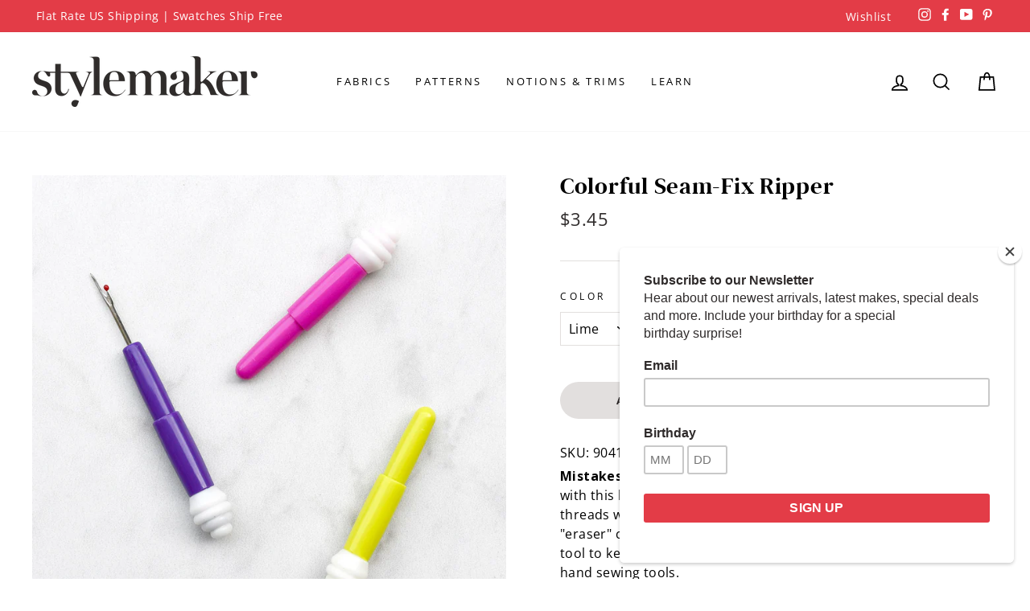

--- FILE ---
content_type: text/html; charset=utf-8
request_url: https://stylemakerfabrics.com/collections/favorite-tools/products/colorful-seam-fix-ripper?variant=32094553014307
body_size: 32382
content:
<!doctype html>
<html class="no-js" lang="en" dir="ltr">
<head><!--Content in content_for_header -->
<!--LayoutHub-Embed--><link rel="stylesheet" href="https://fonts.googleapis.com/css?family=Open+Sans:100,200,300,400,500,600,700,800,900|DM+Serif+Text:100,200,300,400,500,600,700,800,900" /><link rel="stylesheet" type="text/css" href="[data-uri]" media="all">
<!--LH--><!--/LayoutHub-Embed--><meta charset="utf-8">
  <meta http-equiv="X-UA-Compatible" content="IE=edge,chrome=1">
  <meta name="viewport" content="width=device-width,initial-scale=1">
  <meta name="theme-color" content="#e2dfde">
  <link rel="canonical" href="https://stylemakerfabrics.com/products/colorful-seam-fix-ripper">
  <link rel="canonical" href="https://stylemakerfabrics.com/products/colorful-seam-fix-ripper">
  <link rel="preconnect" href="https://cdn.shopify.com">
  <link rel="preconnect" href="https://fonts.shopifycdn.com">
  <link rel="dns-prefetch" href="https://productreviews.shopifycdn.com">
  <link rel="dns-prefetch" href="https://ajax.googleapis.com">
  <link rel="dns-prefetch" href="https://maps.googleapis.com">
  <link rel="dns-prefetch" href="https://maps.gstatic.com">

  
<link rel="shortcut icon" href="//stylemakerfabrics.com/cdn/shop/files/favicon_32x32.png?v=1614304007" type="image/png" /><title>Colorful Seam-Fix Ripper
&ndash; Style Maker Fabrics
</title>
<meta name="description" content="Mistakes Happen—Remove unwanted seams quickly and easily with this handy 2-in-1 mini seam ripper. Simply, cut the seam threads with the traditional seam ripper and then use the handy &quot;eraser&quot; cap to grab and collect all the loose threads. A must-have tool to keep close to any sewing machine or in with your essential ha"><meta property="og:site_name" content="Style Maker Fabrics">
  <meta property="og:url" content="https://stylemakerfabrics.com/products/colorful-seam-fix-ripper">
  <meta property="og:title" content="Colorful Seam-Fix Ripper">
  <meta property="og:type" content="product">
  <meta property="og:description" content="Mistakes Happen—Remove unwanted seams quickly and easily with this handy 2-in-1 mini seam ripper. Simply, cut the seam threads with the traditional seam ripper and then use the handy &quot;eraser&quot; cap to grab and collect all the loose threads. A must-have tool to keep close to any sewing machine or in with your essential ha"><meta property="og:image" content="http://stylemakerfabrics.com/cdn/shop/products/90418_1200x1200.jpg?v=1589770111">
  <meta property="og:image:secure_url" content="https://stylemakerfabrics.com/cdn/shop/products/90418_1200x1200.jpg?v=1589770111">
  <meta name="twitter:site" content="@">
  <meta name="twitter:card" content="summary_large_image">
  <meta name="twitter:title" content="Colorful Seam-Fix Ripper">
  <meta name="twitter:description" content="Mistakes Happen—Remove unwanted seams quickly and easily with this handy 2-in-1 mini seam ripper. Simply, cut the seam threads with the traditional seam ripper and then use the handy &quot;eraser&quot; cap to grab and collect all the loose threads. A must-have tool to keep close to any sewing machine or in with your essential ha">
<style data-shopify>@font-face {
  font-family: "Open Sans";
  font-weight: 400;
  font-style: normal;
  font-display: swap;
  src: url("//stylemakerfabrics.com/cdn/fonts/open_sans/opensans_n4.c32e4d4eca5273f6d4ee95ddf54b5bbb75fc9b61.woff2") format("woff2"),
       url("//stylemakerfabrics.com/cdn/fonts/open_sans/opensans_n4.5f3406f8d94162b37bfa232b486ac93ee892406d.woff") format("woff");
}

  @font-face {
  font-family: "Open Sans";
  font-weight: 400;
  font-style: normal;
  font-display: swap;
  src: url("//stylemakerfabrics.com/cdn/fonts/open_sans/opensans_n4.c32e4d4eca5273f6d4ee95ddf54b5bbb75fc9b61.woff2") format("woff2"),
       url("//stylemakerfabrics.com/cdn/fonts/open_sans/opensans_n4.5f3406f8d94162b37bfa232b486ac93ee892406d.woff") format("woff");
}


  @font-face {
  font-family: "Open Sans";
  font-weight: 600;
  font-style: normal;
  font-display: swap;
  src: url("//stylemakerfabrics.com/cdn/fonts/open_sans/opensans_n6.15aeff3c913c3fe570c19cdfeed14ce10d09fb08.woff2") format("woff2"),
       url("//stylemakerfabrics.com/cdn/fonts/open_sans/opensans_n6.14bef14c75f8837a87f70ce22013cb146ee3e9f3.woff") format("woff");
}

  @font-face {
  font-family: "Open Sans";
  font-weight: 400;
  font-style: italic;
  font-display: swap;
  src: url("//stylemakerfabrics.com/cdn/fonts/open_sans/opensans_i4.6f1d45f7a46916cc95c694aab32ecbf7509cbf33.woff2") format("woff2"),
       url("//stylemakerfabrics.com/cdn/fonts/open_sans/opensans_i4.4efaa52d5a57aa9a57c1556cc2b7465d18839daa.woff") format("woff");
}

  @font-face {
  font-family: "Open Sans";
  font-weight: 600;
  font-style: italic;
  font-display: swap;
  src: url("//stylemakerfabrics.com/cdn/fonts/open_sans/opensans_i6.828bbc1b99433eacd7d50c9f0c1bfe16f27b89a3.woff2") format("woff2"),
       url("//stylemakerfabrics.com/cdn/fonts/open_sans/opensans_i6.a79e1402e2bbd56b8069014f43ff9c422c30d057.woff") format("woff");
}

</style><link href="//stylemakerfabrics.com/cdn/shop/t/18/assets/theme.css?v=22201229241201642501765445338" rel="stylesheet" type="text/css" media="all" />
  <link href="//stylemakerfabrics.com/cdn/shop/t/18/assets/custom.css?v=19633542856552184681700612661" rel="stylesheet" type="text/css" media="all" />
<style data-shopify>@font-face {
  font-family: "DM Serif Display";
  src: url('//stylemakerfabrics.com/cdn/shop/t/18/assets/dmserifdisplay-regular-webfont.woff2?v=134860248797045551011700601440') format("woff2"),
       url('//stylemakerfabrics.com/cdn/shop/t/18/assets/dmserifdisplay-regular-webfont.woff?v=66033031263113205221700601439') format("woff");
}
  :root {
    --typeHeaderPrimary: 'DM Serif Display';
    --typeHeaderFallback: sans-serif;
    --typeHeaderSize: 34px;
    --typeHeaderWeight: 400;
    --typeHeaderLineHeight: 1;
    --typeHeaderSpacing: 0.025em;

    --typeBasePrimary:"Open Sans";
    --typeBaseFallback:sans-serif;
    --typeBaseSize: 16px;
    --typeBaseWeight: 400;
    --typeBaseSpacing: 0.025em;
    --typeBaseLineHeight: 1.5;

    --typeCollectionTitle: 24px;

    --iconWeight: 4px;
    --iconLinecaps: miter;

    
      --buttonRadius: 50px;
    

    --colorGridOverlayOpacity: 0.2;
  }</style><link href="//stylemakerfabrics.com/cdn/shop/t/18/assets/ndnapps-products-slider.css?v=133320488997960634021700601511" rel="stylesheet" type="text/css" media="all" />
   <link href="//stylemakerfabrics.com/cdn/shop/t/18/assets/ndnapps-custom.css?v=118168415951963623741700601510" rel="stylesheet" type="text/css" media="all" />
   <style type="text/css">.ndn-item-product a{display:block;}</style>
  <script>
    document.documentElement.className = document.documentElement.className.replace('no-js', 'js');

    window.theme = window.theme || {};
    theme.routes = {
      home: "/",
      cart: "/cart",
      cartAdd: "/cart/add.js",
      cartChange: "/cart/change"
    };
    theme.strings = {
      soldOut: "Sold Out",
      unavailable: "Unavailable",
      stockLabel: "Only [count] items in stock!",
      willNotShipUntil: "Will not ship until [date]",
      willBeInStockAfter: "Will be in stock after [date]",
      waitingForStock: "{{ product_title }} - {{ variant_title }} is currently on backorder. Pre-order now and we will ship as soon as it arrives!",
      savePrice: "Save [saved_amount]",
      cartEmpty: "Your cart is currently empty.",
      cartTermsConfirmation: "You must agree with the terms and conditions of sales to check out"
    };
    theme.settings = {
      dynamicVariantsEnable: true,
      dynamicVariantType: "dropdown",
      cartType: "drawer",
      moneyFormat: "${{amount}}",
      saveType: "dollar",
      recentlyViewedEnabled: false,
      predictiveSearch: true,
      predictiveSearchType: "product,article,page,collection",
      inventoryThreshold: 0,
      quickView: false,
      themeName: 'Impulse',
      themeVersion: "3.6.0"
    };
  </script>
   <script type="text/javascript"> var ndnapps_product_json = "//stylemakerfabrics.com/cdn/shop/t/18/assets/ndnapps-products-slider.json?v=71636065675905512211700601511";</script>
  <script src="https://smarteucookiebanner.upsell-apps.com/gdpr_adapter.js?shop=stylemakerfabrics.myshopify.com" type="application/javascript"></script>
  <script>window.performance && window.performance.mark && window.performance.mark('shopify.content_for_header.start');</script><meta id="shopify-digital-wallet" name="shopify-digital-wallet" content="/13210819/digital_wallets/dialog">
<meta name="shopify-checkout-api-token" content="93bfd813b07d16e49d041ed4a98be88c">
<link rel="alternate" type="application/json+oembed" href="https://stylemakerfabrics.com/products/colorful-seam-fix-ripper.oembed">
<script async="async" src="/checkouts/internal/preloads.js?locale=en-US"></script>
<link rel="preconnect" href="https://shop.app" crossorigin="anonymous">
<script async="async" src="https://shop.app/checkouts/internal/preloads.js?locale=en-US&shop_id=13210819" crossorigin="anonymous"></script>
<script id="apple-pay-shop-capabilities" type="application/json">{"shopId":13210819,"countryCode":"US","currencyCode":"USD","merchantCapabilities":["supports3DS"],"merchantId":"gid:\/\/shopify\/Shop\/13210819","merchantName":"Style Maker Fabrics","requiredBillingContactFields":["postalAddress","email","phone"],"requiredShippingContactFields":["postalAddress","email","phone"],"shippingType":"shipping","supportedNetworks":["visa","masterCard","discover","elo","jcb"],"total":{"type":"pending","label":"Style Maker Fabrics","amount":"1.00"},"shopifyPaymentsEnabled":true,"supportsSubscriptions":true}</script>
<script id="shopify-features" type="application/json">{"accessToken":"93bfd813b07d16e49d041ed4a98be88c","betas":["rich-media-storefront-analytics"],"domain":"stylemakerfabrics.com","predictiveSearch":true,"shopId":13210819,"locale":"en"}</script>
<script>var Shopify = Shopify || {};
Shopify.shop = "stylemakerfabrics.myshopify.com";
Shopify.locale = "en";
Shopify.currency = {"active":"USD","rate":"1.0"};
Shopify.country = "US";
Shopify.theme = {"name":"Gift Card Recipient Form","id":122876756003,"schema_name":"Impulse","schema_version":"3.6.0","theme_store_id":857,"role":"main"};
Shopify.theme.handle = "null";
Shopify.theme.style = {"id":null,"handle":null};
Shopify.cdnHost = "stylemakerfabrics.com/cdn";
Shopify.routes = Shopify.routes || {};
Shopify.routes.root = "/";</script>
<script type="module">!function(o){(o.Shopify=o.Shopify||{}).modules=!0}(window);</script>
<script>!function(o){function n(){var o=[];function n(){o.push(Array.prototype.slice.apply(arguments))}return n.q=o,n}var t=o.Shopify=o.Shopify||{};t.loadFeatures=n(),t.autoloadFeatures=n()}(window);</script>
<script>
  window.ShopifyPay = window.ShopifyPay || {};
  window.ShopifyPay.apiHost = "shop.app\/pay";
  window.ShopifyPay.redirectState = null;
</script>
<script id="shop-js-analytics" type="application/json">{"pageType":"product"}</script>
<script defer="defer" async type="module" src="//stylemakerfabrics.com/cdn/shopifycloud/shop-js/modules/v2/client.init-shop-cart-sync_WVOgQShq.en.esm.js"></script>
<script defer="defer" async type="module" src="//stylemakerfabrics.com/cdn/shopifycloud/shop-js/modules/v2/chunk.common_C_13GLB1.esm.js"></script>
<script defer="defer" async type="module" src="//stylemakerfabrics.com/cdn/shopifycloud/shop-js/modules/v2/chunk.modal_CLfMGd0m.esm.js"></script>
<script type="module">
  await import("//stylemakerfabrics.com/cdn/shopifycloud/shop-js/modules/v2/client.init-shop-cart-sync_WVOgQShq.en.esm.js");
await import("//stylemakerfabrics.com/cdn/shopifycloud/shop-js/modules/v2/chunk.common_C_13GLB1.esm.js");
await import("//stylemakerfabrics.com/cdn/shopifycloud/shop-js/modules/v2/chunk.modal_CLfMGd0m.esm.js");

  window.Shopify.SignInWithShop?.initShopCartSync?.({"fedCMEnabled":true,"windoidEnabled":true});

</script>
<script>
  window.Shopify = window.Shopify || {};
  if (!window.Shopify.featureAssets) window.Shopify.featureAssets = {};
  window.Shopify.featureAssets['shop-js'] = {"shop-cart-sync":["modules/v2/client.shop-cart-sync_DuR37GeY.en.esm.js","modules/v2/chunk.common_C_13GLB1.esm.js","modules/v2/chunk.modal_CLfMGd0m.esm.js"],"init-fed-cm":["modules/v2/client.init-fed-cm_BucUoe6W.en.esm.js","modules/v2/chunk.common_C_13GLB1.esm.js","modules/v2/chunk.modal_CLfMGd0m.esm.js"],"shop-toast-manager":["modules/v2/client.shop-toast-manager_B0JfrpKj.en.esm.js","modules/v2/chunk.common_C_13GLB1.esm.js","modules/v2/chunk.modal_CLfMGd0m.esm.js"],"init-shop-cart-sync":["modules/v2/client.init-shop-cart-sync_WVOgQShq.en.esm.js","modules/v2/chunk.common_C_13GLB1.esm.js","modules/v2/chunk.modal_CLfMGd0m.esm.js"],"shop-button":["modules/v2/client.shop-button_B_U3bv27.en.esm.js","modules/v2/chunk.common_C_13GLB1.esm.js","modules/v2/chunk.modal_CLfMGd0m.esm.js"],"init-windoid":["modules/v2/client.init-windoid_DuP9q_di.en.esm.js","modules/v2/chunk.common_C_13GLB1.esm.js","modules/v2/chunk.modal_CLfMGd0m.esm.js"],"shop-cash-offers":["modules/v2/client.shop-cash-offers_BmULhtno.en.esm.js","modules/v2/chunk.common_C_13GLB1.esm.js","modules/v2/chunk.modal_CLfMGd0m.esm.js"],"pay-button":["modules/v2/client.pay-button_CrPSEbOK.en.esm.js","modules/v2/chunk.common_C_13GLB1.esm.js","modules/v2/chunk.modal_CLfMGd0m.esm.js"],"init-customer-accounts":["modules/v2/client.init-customer-accounts_jNk9cPYQ.en.esm.js","modules/v2/client.shop-login-button_DJ5ldayH.en.esm.js","modules/v2/chunk.common_C_13GLB1.esm.js","modules/v2/chunk.modal_CLfMGd0m.esm.js"],"avatar":["modules/v2/client.avatar_BTnouDA3.en.esm.js"],"checkout-modal":["modules/v2/client.checkout-modal_pBPyh9w8.en.esm.js","modules/v2/chunk.common_C_13GLB1.esm.js","modules/v2/chunk.modal_CLfMGd0m.esm.js"],"init-shop-for-new-customer-accounts":["modules/v2/client.init-shop-for-new-customer-accounts_BUoCy7a5.en.esm.js","modules/v2/client.shop-login-button_DJ5ldayH.en.esm.js","modules/v2/chunk.common_C_13GLB1.esm.js","modules/v2/chunk.modal_CLfMGd0m.esm.js"],"init-customer-accounts-sign-up":["modules/v2/client.init-customer-accounts-sign-up_CnczCz9H.en.esm.js","modules/v2/client.shop-login-button_DJ5ldayH.en.esm.js","modules/v2/chunk.common_C_13GLB1.esm.js","modules/v2/chunk.modal_CLfMGd0m.esm.js"],"init-shop-email-lookup-coordinator":["modules/v2/client.init-shop-email-lookup-coordinator_CzjY5t9o.en.esm.js","modules/v2/chunk.common_C_13GLB1.esm.js","modules/v2/chunk.modal_CLfMGd0m.esm.js"],"shop-follow-button":["modules/v2/client.shop-follow-button_CsYC63q7.en.esm.js","modules/v2/chunk.common_C_13GLB1.esm.js","modules/v2/chunk.modal_CLfMGd0m.esm.js"],"shop-login-button":["modules/v2/client.shop-login-button_DJ5ldayH.en.esm.js","modules/v2/chunk.common_C_13GLB1.esm.js","modules/v2/chunk.modal_CLfMGd0m.esm.js"],"shop-login":["modules/v2/client.shop-login_B9ccPdmx.en.esm.js","modules/v2/chunk.common_C_13GLB1.esm.js","modules/v2/chunk.modal_CLfMGd0m.esm.js"],"lead-capture":["modules/v2/client.lead-capture_D0K_KgYb.en.esm.js","modules/v2/chunk.common_C_13GLB1.esm.js","modules/v2/chunk.modal_CLfMGd0m.esm.js"],"payment-terms":["modules/v2/client.payment-terms_BWmiNN46.en.esm.js","modules/v2/chunk.common_C_13GLB1.esm.js","modules/v2/chunk.modal_CLfMGd0m.esm.js"]};
</script>
<script>(function() {
  var isLoaded = false;
  function asyncLoad() {
    if (isLoaded) return;
    isLoaded = true;
    var urls = ["https:\/\/assets.smartwishlist.webmarked.net\/static\/v6\/smartwishlist2.js?shop=stylemakerfabrics.myshopify.com","\/\/d1liekpayvooaz.cloudfront.net\/apps\/customizery\/customizery.js?shop=stylemakerfabrics.myshopify.com","https:\/\/app.layouthub.com\/shopify\/layouthub.js?shop=stylemakerfabrics.myshopify.com","https:\/\/chimpstatic.com\/mcjs-connected\/js\/users\/7fab90104212fa6f8f57bb8bd\/9975628e4d7f4fc707460a828.js?shop=stylemakerfabrics.myshopify.com"];
    for (var i = 0; i < urls.length; i++) {
      var s = document.createElement('script');
      s.type = 'text/javascript';
      s.async = true;
      s.src = urls[i];
      var x = document.getElementsByTagName('script')[0];
      x.parentNode.insertBefore(s, x);
    }
  };
  if(window.attachEvent) {
    window.attachEvent('onload', asyncLoad);
  } else {
    window.addEventListener('load', asyncLoad, false);
  }
})();</script>
<script id="__st">var __st={"a":13210819,"offset":-28800,"reqid":"15413b41-0946-441e-9a1a-260702f24401-1769572319","pageurl":"stylemakerfabrics.com\/collections\/favorite-tools\/products\/colorful-seam-fix-ripper?variant=32094553014307","u":"6ad4e05afcf0","p":"product","rtyp":"product","rid":4549113577507};</script>
<script>window.ShopifyPaypalV4VisibilityTracking = true;</script>
<script id="captcha-bootstrap">!function(){'use strict';const t='contact',e='account',n='new_comment',o=[[t,t],['blogs',n],['comments',n],[t,'customer']],c=[[e,'customer_login'],[e,'guest_login'],[e,'recover_customer_password'],[e,'create_customer']],r=t=>t.map((([t,e])=>`form[action*='/${t}']:not([data-nocaptcha='true']) input[name='form_type'][value='${e}']`)).join(','),a=t=>()=>t?[...document.querySelectorAll(t)].map((t=>t.form)):[];function s(){const t=[...o],e=r(t);return a(e)}const i='password',u='form_key',d=['recaptcha-v3-token','g-recaptcha-response','h-captcha-response',i],f=()=>{try{return window.sessionStorage}catch{return}},m='__shopify_v',_=t=>t.elements[u];function p(t,e,n=!1){try{const o=window.sessionStorage,c=JSON.parse(o.getItem(e)),{data:r}=function(t){const{data:e,action:n}=t;return t[m]||n?{data:e,action:n}:{data:t,action:n}}(c);for(const[e,n]of Object.entries(r))t.elements[e]&&(t.elements[e].value=n);n&&o.removeItem(e)}catch(o){console.error('form repopulation failed',{error:o})}}const l='form_type',E='cptcha';function T(t){t.dataset[E]=!0}const w=window,h=w.document,L='Shopify',v='ce_forms',y='captcha';let A=!1;((t,e)=>{const n=(g='f06e6c50-85a8-45c8-87d0-21a2b65856fe',I='https://cdn.shopify.com/shopifycloud/storefront-forms-hcaptcha/ce_storefront_forms_captcha_hcaptcha.v1.5.2.iife.js',D={infoText:'Protected by hCaptcha',privacyText:'Privacy',termsText:'Terms'},(t,e,n)=>{const o=w[L][v],c=o.bindForm;if(c)return c(t,g,e,D).then(n);var r;o.q.push([[t,g,e,D],n]),r=I,A||(h.body.append(Object.assign(h.createElement('script'),{id:'captcha-provider',async:!0,src:r})),A=!0)});var g,I,D;w[L]=w[L]||{},w[L][v]=w[L][v]||{},w[L][v].q=[],w[L][y]=w[L][y]||{},w[L][y].protect=function(t,e){n(t,void 0,e),T(t)},Object.freeze(w[L][y]),function(t,e,n,w,h,L){const[v,y,A,g]=function(t,e,n){const i=e?o:[],u=t?c:[],d=[...i,...u],f=r(d),m=r(i),_=r(d.filter((([t,e])=>n.includes(e))));return[a(f),a(m),a(_),s()]}(w,h,L),I=t=>{const e=t.target;return e instanceof HTMLFormElement?e:e&&e.form},D=t=>v().includes(t);t.addEventListener('submit',(t=>{const e=I(t);if(!e)return;const n=D(e)&&!e.dataset.hcaptchaBound&&!e.dataset.recaptchaBound,o=_(e),c=g().includes(e)&&(!o||!o.value);(n||c)&&t.preventDefault(),c&&!n&&(function(t){try{if(!f())return;!function(t){const e=f();if(!e)return;const n=_(t);if(!n)return;const o=n.value;o&&e.removeItem(o)}(t);const e=Array.from(Array(32),(()=>Math.random().toString(36)[2])).join('');!function(t,e){_(t)||t.append(Object.assign(document.createElement('input'),{type:'hidden',name:u})),t.elements[u].value=e}(t,e),function(t,e){const n=f();if(!n)return;const o=[...t.querySelectorAll(`input[type='${i}']`)].map((({name:t})=>t)),c=[...d,...o],r={};for(const[a,s]of new FormData(t).entries())c.includes(a)||(r[a]=s);n.setItem(e,JSON.stringify({[m]:1,action:t.action,data:r}))}(t,e)}catch(e){console.error('failed to persist form',e)}}(e),e.submit())}));const S=(t,e)=>{t&&!t.dataset[E]&&(n(t,e.some((e=>e===t))),T(t))};for(const o of['focusin','change'])t.addEventListener(o,(t=>{const e=I(t);D(e)&&S(e,y())}));const B=e.get('form_key'),M=e.get(l),P=B&&M;t.addEventListener('DOMContentLoaded',(()=>{const t=y();if(P)for(const e of t)e.elements[l].value===M&&p(e,B);[...new Set([...A(),...v().filter((t=>'true'===t.dataset.shopifyCaptcha))])].forEach((e=>S(e,t)))}))}(h,new URLSearchParams(w.location.search),n,t,e,['guest_login'])})(!0,!0)}();</script>
<script integrity="sha256-4kQ18oKyAcykRKYeNunJcIwy7WH5gtpwJnB7kiuLZ1E=" data-source-attribution="shopify.loadfeatures" defer="defer" src="//stylemakerfabrics.com/cdn/shopifycloud/storefront/assets/storefront/load_feature-a0a9edcb.js" crossorigin="anonymous"></script>
<script crossorigin="anonymous" defer="defer" src="//stylemakerfabrics.com/cdn/shopifycloud/storefront/assets/shopify_pay/storefront-65b4c6d7.js?v=20250812"></script>
<script data-source-attribution="shopify.dynamic_checkout.dynamic.init">var Shopify=Shopify||{};Shopify.PaymentButton=Shopify.PaymentButton||{isStorefrontPortableWallets:!0,init:function(){window.Shopify.PaymentButton.init=function(){};var t=document.createElement("script");t.src="https://stylemakerfabrics.com/cdn/shopifycloud/portable-wallets/latest/portable-wallets.en.js",t.type="module",document.head.appendChild(t)}};
</script>
<script data-source-attribution="shopify.dynamic_checkout.buyer_consent">
  function portableWalletsHideBuyerConsent(e){var t=document.getElementById("shopify-buyer-consent"),n=document.getElementById("shopify-subscription-policy-button");t&&n&&(t.classList.add("hidden"),t.setAttribute("aria-hidden","true"),n.removeEventListener("click",e))}function portableWalletsShowBuyerConsent(e){var t=document.getElementById("shopify-buyer-consent"),n=document.getElementById("shopify-subscription-policy-button");t&&n&&(t.classList.remove("hidden"),t.removeAttribute("aria-hidden"),n.addEventListener("click",e))}window.Shopify?.PaymentButton&&(window.Shopify.PaymentButton.hideBuyerConsent=portableWalletsHideBuyerConsent,window.Shopify.PaymentButton.showBuyerConsent=portableWalletsShowBuyerConsent);
</script>
<script data-source-attribution="shopify.dynamic_checkout.cart.bootstrap">document.addEventListener("DOMContentLoaded",(function(){function t(){return document.querySelector("shopify-accelerated-checkout-cart, shopify-accelerated-checkout")}if(t())Shopify.PaymentButton.init();else{new MutationObserver((function(e,n){t()&&(Shopify.PaymentButton.init(),n.disconnect())})).observe(document.body,{childList:!0,subtree:!0})}}));
</script>
<script id='scb4127' type='text/javascript' async='' src='https://stylemakerfabrics.com/cdn/shopifycloud/privacy-banner/storefront-banner.js'></script><link id="shopify-accelerated-checkout-styles" rel="stylesheet" media="screen" href="https://stylemakerfabrics.com/cdn/shopifycloud/portable-wallets/latest/accelerated-checkout-backwards-compat.css" crossorigin="anonymous">
<style id="shopify-accelerated-checkout-cart">
        #shopify-buyer-consent {
  margin-top: 1em;
  display: inline-block;
  width: 100%;
}

#shopify-buyer-consent.hidden {
  display: none;
}

#shopify-subscription-policy-button {
  background: none;
  border: none;
  padding: 0;
  text-decoration: underline;
  font-size: inherit;
  cursor: pointer;
}

#shopify-subscription-policy-button::before {
  box-shadow: none;
}

      </style>

<script>window.performance && window.performance.mark && window.performance.mark('shopify.content_for_header.end');</script>

  <script src="//stylemakerfabrics.com/cdn/shop/t/18/assets/ndnapps_products_slider.js?v=25646955068456566651700601512" type="text/javascript"></script>
  <script src="//stylemakerfabrics.com/cdn/shop/t/18/assets/vendor-scripts-v7.js" defer="defer"></script><script src="//stylemakerfabrics.com/cdn/shop/t/18/assets/theme.js?v=124079430959711347971700601593" defer="defer"></script><!-- BEGIN app block: shopify://apps/blockify-fraud-filter/blocks/app_embed/2e3e0ba5-0e70-447a-9ec5-3bf76b5ef12e --> 
 
 
    <script>
        window.blockifyShopIdentifier = "stylemakerfabrics.myshopify.com";
        window.ipBlockerMetafields = "{\"showOverlayByPass\":false,\"disableSpyExtensions\":false,\"blockUnknownBots\":false,\"activeApp\":true,\"blockByMetafield\":true,\"visitorAnalytic\":false,\"showWatermark\":true,\"token\":\"eyJhbGciOiJIUzI1NiIsInR5cCI6IkpXVCJ9.eyJpZGVudGlmaWVySWQiOiJzdHlsZW1ha2VyZmFicmljcy5teXNob3BpZnkuY29tIiwiaWF0IjoxNzQ1MjA5NzQzfQ.bMKFGQiLNmSt9kSS8cNPzmTqbn-mSjlhjbwbsMOJuTk\"}";
        window.blockifyRules = "{\"whitelist\":[],\"blacklist\":[]}";
        window.ipblockerBlockTemplate = "{\"customCss\":\"#blockify---container{--bg-blockify: #fff;position:relative}#blockify---container::after{content:'';position:absolute;inset:0;background-repeat:no-repeat !important;background-size:cover !important;background:var(--bg-blockify);z-index:0}#blockify---container #blockify---container__inner{display:flex;flex-direction:column;align-items:center;position:relative;z-index:1}#blockify---container #blockify---container__inner #blockify-block-content{display:flex;flex-direction:column;align-items:center;text-align:center}#blockify---container #blockify---container__inner #blockify-block-content #blockify-block-superTitle{display:none !important}#blockify---container #blockify---container__inner #blockify-block-content #blockify-block-title{font-size:313%;font-weight:bold;margin-top:1em}@media only screen and (min-width: 768px) and (max-width: 1199px){#blockify---container #blockify---container__inner #blockify-block-content #blockify-block-title{font-size:188%}}@media only screen and (max-width: 767px){#blockify---container #blockify---container__inner #blockify-block-content #blockify-block-title{font-size:107%}}#blockify---container #blockify---container__inner #blockify-block-content #blockify-block-description{font-size:125%;margin:1.5em;line-height:1.5}@media only screen and (min-width: 768px) and (max-width: 1199px){#blockify---container #blockify---container__inner #blockify-block-content #blockify-block-description{font-size:88%}}@media only screen and (max-width: 767px){#blockify---container #blockify---container__inner #blockify-block-content #blockify-block-description{font-size:107%}}#blockify---container #blockify---container__inner #blockify-block-content #blockify-block-description #blockify-block-text-blink{display:none !important}#blockify---container #blockify---container__inner #blockify-logo-block-image{position:relative;width:400px;height:auto;max-height:300px}@media only screen and (max-width: 767px){#blockify---container #blockify---container__inner #blockify-logo-block-image{width:200px}}#blockify---container #blockify---container__inner #blockify-logo-block-image::before{content:'';display:block;padding-bottom:56.2%}#blockify---container #blockify---container__inner #blockify-logo-block-image img{position:absolute;top:0;left:0;width:100%;height:100%;object-fit:contain}\\n\",\"logoImage\":{\"active\":true,\"value\":\"https:\/\/storage.synctrack.io\/megamind-fraud\/assets\/default-thumbnail.png\",\"altText\":\"Red octagonal stop sign with a black hand symbol in the center, indicating a warning or prohibition\"},\"superTitle\":{\"active\":false,\"text\":\"403\",\"color\":\"#899df1\"},\"title\":{\"active\":true,\"text\":\"Access Denied\",\"color\":\"#000\"},\"description\":{\"active\":true,\"text\":\"The site owner may have set restrictions that prevent you from accessing the site. Please contact the site owner for access.\",\"color\":\"#000\"},\"background\":{\"active\":true,\"value\":\"#fff\",\"type\":\"1\",\"colorFrom\":null,\"colorTo\":null}}";

        
            window.blockifyProductCollections = [468371308579,242964609,463912435747,17487527971,174904311843];
        
    </script>
<link href="https://cdn.shopify.com/extensions/019bf87f-ce60-72e9-ba30-9a88fa4020b9/blockify-shopify-290/assets/blockify-embed.min.js" as="script" type="text/javascript" rel="preload"><link href="https://cdn.shopify.com/extensions/019bf87f-ce60-72e9-ba30-9a88fa4020b9/blockify-shopify-290/assets/prevent-bypass-script.min.js" as="script" type="text/javascript" rel="preload">
<script type="text/javascript">
    window.blockifyBaseUrl = 'https://fraud.blockifyapp.com/s/api';
    window.blockifyPublicUrl = 'https://fraud.blockifyapp.com/s/api/public';
    window.bucketUrl = 'https://storage.synctrack.io/megamind-fraud';
    window.storefrontApiUrl  = 'https://fraud.blockifyapp.com/p/api';
</script>
<script type="text/javascript">
  window.blockifyChecking = true;
</script>
<script id="blockifyScriptByPass" type="text/javascript" src=https://cdn.shopify.com/extensions/019bf87f-ce60-72e9-ba30-9a88fa4020b9/blockify-shopify-290/assets/prevent-bypass-script.min.js async></script>
<script id="blockifyScriptTag" type="text/javascript" src=https://cdn.shopify.com/extensions/019bf87f-ce60-72e9-ba30-9a88fa4020b9/blockify-shopify-290/assets/blockify-embed.min.js async></script>


<!-- END app block --><!-- BEGIN app block: shopify://apps/instafeed/blocks/head-block/c447db20-095d-4a10-9725-b5977662c9d5 --><link rel="preconnect" href="https://cdn.nfcube.com/">
<link rel="preconnect" href="https://scontent.cdninstagram.com/">


  <script>
    document.addEventListener('DOMContentLoaded', function () {
      let instafeedScript = document.createElement('script');

      
        instafeedScript.src = 'https://storage.nfcube.com/instafeed-7771e906893aeb04178c19fb46e6a091.js';
      

      document.body.appendChild(instafeedScript);
    });
  </script>





<!-- END app block --><link href="https://cdn.shopify.com/extensions/019b3563-7769-700b-9f4f-8308efde2ad1/upload-center-133/assets/uc-style.min.css" rel="stylesheet" type="text/css" media="all">
<link href="https://monorail-edge.shopifysvc.com" rel="dns-prefetch">
<script>(function(){if ("sendBeacon" in navigator && "performance" in window) {try {var session_token_from_headers = performance.getEntriesByType('navigation')[0].serverTiming.find(x => x.name == '_s').description;} catch {var session_token_from_headers = undefined;}var session_cookie_matches = document.cookie.match(/_shopify_s=([^;]*)/);var session_token_from_cookie = session_cookie_matches && session_cookie_matches.length === 2 ? session_cookie_matches[1] : "";var session_token = session_token_from_headers || session_token_from_cookie || "";function handle_abandonment_event(e) {var entries = performance.getEntries().filter(function(entry) {return /monorail-edge.shopifysvc.com/.test(entry.name);});if (!window.abandonment_tracked && entries.length === 0) {window.abandonment_tracked = true;var currentMs = Date.now();var navigation_start = performance.timing.navigationStart;var payload = {shop_id: 13210819,url: window.location.href,navigation_start,duration: currentMs - navigation_start,session_token,page_type: "product"};window.navigator.sendBeacon("https://monorail-edge.shopifysvc.com/v1/produce", JSON.stringify({schema_id: "online_store_buyer_site_abandonment/1.1",payload: payload,metadata: {event_created_at_ms: currentMs,event_sent_at_ms: currentMs}}));}}window.addEventListener('pagehide', handle_abandonment_event);}}());</script>
<script id="web-pixels-manager-setup">(function e(e,d,r,n,o){if(void 0===o&&(o={}),!Boolean(null===(a=null===(i=window.Shopify)||void 0===i?void 0:i.analytics)||void 0===a?void 0:a.replayQueue)){var i,a;window.Shopify=window.Shopify||{};var t=window.Shopify;t.analytics=t.analytics||{};var s=t.analytics;s.replayQueue=[],s.publish=function(e,d,r){return s.replayQueue.push([e,d,r]),!0};try{self.performance.mark("wpm:start")}catch(e){}var l=function(){var e={modern:/Edge?\/(1{2}[4-9]|1[2-9]\d|[2-9]\d{2}|\d{4,})\.\d+(\.\d+|)|Firefox\/(1{2}[4-9]|1[2-9]\d|[2-9]\d{2}|\d{4,})\.\d+(\.\d+|)|Chrom(ium|e)\/(9{2}|\d{3,})\.\d+(\.\d+|)|(Maci|X1{2}).+ Version\/(15\.\d+|(1[6-9]|[2-9]\d|\d{3,})\.\d+)([,.]\d+|)( \(\w+\)|)( Mobile\/\w+|) Safari\/|Chrome.+OPR\/(9{2}|\d{3,})\.\d+\.\d+|(CPU[ +]OS|iPhone[ +]OS|CPU[ +]iPhone|CPU IPhone OS|CPU iPad OS)[ +]+(15[._]\d+|(1[6-9]|[2-9]\d|\d{3,})[._]\d+)([._]\d+|)|Android:?[ /-](13[3-9]|1[4-9]\d|[2-9]\d{2}|\d{4,})(\.\d+|)(\.\d+|)|Android.+Firefox\/(13[5-9]|1[4-9]\d|[2-9]\d{2}|\d{4,})\.\d+(\.\d+|)|Android.+Chrom(ium|e)\/(13[3-9]|1[4-9]\d|[2-9]\d{2}|\d{4,})\.\d+(\.\d+|)|SamsungBrowser\/([2-9]\d|\d{3,})\.\d+/,legacy:/Edge?\/(1[6-9]|[2-9]\d|\d{3,})\.\d+(\.\d+|)|Firefox\/(5[4-9]|[6-9]\d|\d{3,})\.\d+(\.\d+|)|Chrom(ium|e)\/(5[1-9]|[6-9]\d|\d{3,})\.\d+(\.\d+|)([\d.]+$|.*Safari\/(?![\d.]+ Edge\/[\d.]+$))|(Maci|X1{2}).+ Version\/(10\.\d+|(1[1-9]|[2-9]\d|\d{3,})\.\d+)([,.]\d+|)( \(\w+\)|)( Mobile\/\w+|) Safari\/|Chrome.+OPR\/(3[89]|[4-9]\d|\d{3,})\.\d+\.\d+|(CPU[ +]OS|iPhone[ +]OS|CPU[ +]iPhone|CPU IPhone OS|CPU iPad OS)[ +]+(10[._]\d+|(1[1-9]|[2-9]\d|\d{3,})[._]\d+)([._]\d+|)|Android:?[ /-](13[3-9]|1[4-9]\d|[2-9]\d{2}|\d{4,})(\.\d+|)(\.\d+|)|Mobile Safari.+OPR\/([89]\d|\d{3,})\.\d+\.\d+|Android.+Firefox\/(13[5-9]|1[4-9]\d|[2-9]\d{2}|\d{4,})\.\d+(\.\d+|)|Android.+Chrom(ium|e)\/(13[3-9]|1[4-9]\d|[2-9]\d{2}|\d{4,})\.\d+(\.\d+|)|Android.+(UC? ?Browser|UCWEB|U3)[ /]?(15\.([5-9]|\d{2,})|(1[6-9]|[2-9]\d|\d{3,})\.\d+)\.\d+|SamsungBrowser\/(5\.\d+|([6-9]|\d{2,})\.\d+)|Android.+MQ{2}Browser\/(14(\.(9|\d{2,})|)|(1[5-9]|[2-9]\d|\d{3,})(\.\d+|))(\.\d+|)|K[Aa][Ii]OS\/(3\.\d+|([4-9]|\d{2,})\.\d+)(\.\d+|)/},d=e.modern,r=e.legacy,n=navigator.userAgent;return n.match(d)?"modern":n.match(r)?"legacy":"unknown"}(),u="modern"===l?"modern":"legacy",c=(null!=n?n:{modern:"",legacy:""})[u],f=function(e){return[e.baseUrl,"/wpm","/b",e.hashVersion,"modern"===e.buildTarget?"m":"l",".js"].join("")}({baseUrl:d,hashVersion:r,buildTarget:u}),m=function(e){var d=e.version,r=e.bundleTarget,n=e.surface,o=e.pageUrl,i=e.monorailEndpoint;return{emit:function(e){var a=e.status,t=e.errorMsg,s=(new Date).getTime(),l=JSON.stringify({metadata:{event_sent_at_ms:s},events:[{schema_id:"web_pixels_manager_load/3.1",payload:{version:d,bundle_target:r,page_url:o,status:a,surface:n,error_msg:t},metadata:{event_created_at_ms:s}}]});if(!i)return console&&console.warn&&console.warn("[Web Pixels Manager] No Monorail endpoint provided, skipping logging."),!1;try{return self.navigator.sendBeacon.bind(self.navigator)(i,l)}catch(e){}var u=new XMLHttpRequest;try{return u.open("POST",i,!0),u.setRequestHeader("Content-Type","text/plain"),u.send(l),!0}catch(e){return console&&console.warn&&console.warn("[Web Pixels Manager] Got an unhandled error while logging to Monorail."),!1}}}}({version:r,bundleTarget:l,surface:e.surface,pageUrl:self.location.href,monorailEndpoint:e.monorailEndpoint});try{o.browserTarget=l,function(e){var d=e.src,r=e.async,n=void 0===r||r,o=e.onload,i=e.onerror,a=e.sri,t=e.scriptDataAttributes,s=void 0===t?{}:t,l=document.createElement("script"),u=document.querySelector("head"),c=document.querySelector("body");if(l.async=n,l.src=d,a&&(l.integrity=a,l.crossOrigin="anonymous"),s)for(var f in s)if(Object.prototype.hasOwnProperty.call(s,f))try{l.dataset[f]=s[f]}catch(e){}if(o&&l.addEventListener("load",o),i&&l.addEventListener("error",i),u)u.appendChild(l);else{if(!c)throw new Error("Did not find a head or body element to append the script");c.appendChild(l)}}({src:f,async:!0,onload:function(){if(!function(){var e,d;return Boolean(null===(d=null===(e=window.Shopify)||void 0===e?void 0:e.analytics)||void 0===d?void 0:d.initialized)}()){var d=window.webPixelsManager.init(e)||void 0;if(d){var r=window.Shopify.analytics;r.replayQueue.forEach((function(e){var r=e[0],n=e[1],o=e[2];d.publishCustomEvent(r,n,o)})),r.replayQueue=[],r.publish=d.publishCustomEvent,r.visitor=d.visitor,r.initialized=!0}}},onerror:function(){return m.emit({status:"failed",errorMsg:"".concat(f," has failed to load")})},sri:function(e){var d=/^sha384-[A-Za-z0-9+/=]+$/;return"string"==typeof e&&d.test(e)}(c)?c:"",scriptDataAttributes:o}),m.emit({status:"loading"})}catch(e){m.emit({status:"failed",errorMsg:(null==e?void 0:e.message)||"Unknown error"})}}})({shopId: 13210819,storefrontBaseUrl: "https://stylemakerfabrics.com",extensionsBaseUrl: "https://extensions.shopifycdn.com/cdn/shopifycloud/web-pixels-manager",monorailEndpoint: "https://monorail-edge.shopifysvc.com/unstable/produce_batch",surface: "storefront-renderer",enabledBetaFlags: ["2dca8a86"],webPixelsConfigList: [{"id":"243171363","configuration":"{\"config\":\"{\\\"pixel_id\\\":\\\"G-1FP3ZT8NTL\\\",\\\"gtag_events\\\":[{\\\"type\\\":\\\"purchase\\\",\\\"action_label\\\":\\\"G-1FP3ZT8NTL\\\"},{\\\"type\\\":\\\"page_view\\\",\\\"action_label\\\":\\\"G-1FP3ZT8NTL\\\"},{\\\"type\\\":\\\"view_item\\\",\\\"action_label\\\":\\\"G-1FP3ZT8NTL\\\"},{\\\"type\\\":\\\"search\\\",\\\"action_label\\\":\\\"G-1FP3ZT8NTL\\\"},{\\\"type\\\":\\\"add_to_cart\\\",\\\"action_label\\\":\\\"G-1FP3ZT8NTL\\\"},{\\\"type\\\":\\\"begin_checkout\\\",\\\"action_label\\\":\\\"G-1FP3ZT8NTL\\\"},{\\\"type\\\":\\\"add_payment_info\\\",\\\"action_label\\\":\\\"G-1FP3ZT8NTL\\\"}],\\\"enable_monitoring_mode\\\":false}\"}","eventPayloadVersion":"v1","runtimeContext":"OPEN","scriptVersion":"b2a88bafab3e21179ed38636efcd8a93","type":"APP","apiClientId":1780363,"privacyPurposes":[],"dataSharingAdjustments":{"protectedCustomerApprovalScopes":["read_customer_address","read_customer_email","read_customer_name","read_customer_personal_data","read_customer_phone"]}},{"id":"101351459","configuration":"{\"pixel_id\":\"200451230351501\",\"pixel_type\":\"facebook_pixel\",\"metaapp_system_user_token\":\"-\"}","eventPayloadVersion":"v1","runtimeContext":"OPEN","scriptVersion":"ca16bc87fe92b6042fbaa3acc2fbdaa6","type":"APP","apiClientId":2329312,"privacyPurposes":["ANALYTICS","MARKETING","SALE_OF_DATA"],"dataSharingAdjustments":{"protectedCustomerApprovalScopes":["read_customer_address","read_customer_email","read_customer_name","read_customer_personal_data","read_customer_phone"]}},{"id":"38273059","eventPayloadVersion":"v1","runtimeContext":"LAX","scriptVersion":"1","type":"CUSTOM","privacyPurposes":["MARKETING"],"name":"Meta pixel (migrated)"},{"id":"shopify-app-pixel","configuration":"{}","eventPayloadVersion":"v1","runtimeContext":"STRICT","scriptVersion":"0450","apiClientId":"shopify-pixel","type":"APP","privacyPurposes":["ANALYTICS","MARKETING"]},{"id":"shopify-custom-pixel","eventPayloadVersion":"v1","runtimeContext":"LAX","scriptVersion":"0450","apiClientId":"shopify-pixel","type":"CUSTOM","privacyPurposes":["ANALYTICS","MARKETING"]}],isMerchantRequest: false,initData: {"shop":{"name":"Style Maker Fabrics","paymentSettings":{"currencyCode":"USD"},"myshopifyDomain":"stylemakerfabrics.myshopify.com","countryCode":"US","storefrontUrl":"https:\/\/stylemakerfabrics.com"},"customer":null,"cart":null,"checkout":null,"productVariants":[{"price":{"amount":3.45,"currencyCode":"USD"},"product":{"title":"Colorful Seam-Fix Ripper","vendor":"Style Maker Fabrics","id":"4549113577507","untranslatedTitle":"Colorful Seam-Fix Ripper","url":"\/products\/colorful-seam-fix-ripper","type":"Notions"},"id":"32094552981539","image":{"src":"\/\/stylemakerfabrics.com\/cdn\/shop\/products\/90418.jpg?v=1589770111"},"sku":"90418-A","title":"Pink","untranslatedTitle":"Pink"},{"price":{"amount":3.45,"currencyCode":"USD"},"product":{"title":"Colorful Seam-Fix Ripper","vendor":"Style Maker Fabrics","id":"4549113577507","untranslatedTitle":"Colorful Seam-Fix Ripper","url":"\/products\/colorful-seam-fix-ripper","type":"Notions"},"id":"32094553014307","image":{"src":"\/\/stylemakerfabrics.com\/cdn\/shop\/products\/90418.jpg?v=1589770111"},"sku":"90418-B","title":"Lime","untranslatedTitle":"Lime"},{"price":{"amount":3.45,"currencyCode":"USD"},"product":{"title":"Colorful Seam-Fix Ripper","vendor":"Style Maker Fabrics","id":"4549113577507","untranslatedTitle":"Colorful Seam-Fix Ripper","url":"\/products\/colorful-seam-fix-ripper","type":"Notions"},"id":"32094553047075","image":{"src":"\/\/stylemakerfabrics.com\/cdn\/shop\/products\/90418.jpg?v=1589770111"},"sku":"90418-C","title":"Purple","untranslatedTitle":"Purple"}],"purchasingCompany":null},},"https://stylemakerfabrics.com/cdn","fcfee988w5aeb613cpc8e4bc33m6693e112",{"modern":"","legacy":""},{"shopId":"13210819","storefrontBaseUrl":"https:\/\/stylemakerfabrics.com","extensionBaseUrl":"https:\/\/extensions.shopifycdn.com\/cdn\/shopifycloud\/web-pixels-manager","surface":"storefront-renderer","enabledBetaFlags":"[\"2dca8a86\"]","isMerchantRequest":"false","hashVersion":"fcfee988w5aeb613cpc8e4bc33m6693e112","publish":"custom","events":"[[\"page_viewed\",{}],[\"product_viewed\",{\"productVariant\":{\"price\":{\"amount\":3.45,\"currencyCode\":\"USD\"},\"product\":{\"title\":\"Colorful Seam-Fix Ripper\",\"vendor\":\"Style Maker Fabrics\",\"id\":\"4549113577507\",\"untranslatedTitle\":\"Colorful Seam-Fix Ripper\",\"url\":\"\/products\/colorful-seam-fix-ripper\",\"type\":\"Notions\"},\"id\":\"32094553014307\",\"image\":{\"src\":\"\/\/stylemakerfabrics.com\/cdn\/shop\/products\/90418.jpg?v=1589770111\"},\"sku\":\"90418-B\",\"title\":\"Lime\",\"untranslatedTitle\":\"Lime\"}}]]"});</script><script>
  window.ShopifyAnalytics = window.ShopifyAnalytics || {};
  window.ShopifyAnalytics.meta = window.ShopifyAnalytics.meta || {};
  window.ShopifyAnalytics.meta.currency = 'USD';
  var meta = {"product":{"id":4549113577507,"gid":"gid:\/\/shopify\/Product\/4549113577507","vendor":"Style Maker Fabrics","type":"Notions","handle":"colorful-seam-fix-ripper","variants":[{"id":32094552981539,"price":345,"name":"Colorful Seam-Fix Ripper - Pink","public_title":"Pink","sku":"90418-A"},{"id":32094553014307,"price":345,"name":"Colorful Seam-Fix Ripper - Lime","public_title":"Lime","sku":"90418-B"},{"id":32094553047075,"price":345,"name":"Colorful Seam-Fix Ripper - Purple","public_title":"Purple","sku":"90418-C"}],"remote":false},"page":{"pageType":"product","resourceType":"product","resourceId":4549113577507,"requestId":"15413b41-0946-441e-9a1a-260702f24401-1769572319"}};
  for (var attr in meta) {
    window.ShopifyAnalytics.meta[attr] = meta[attr];
  }
</script>
<script class="analytics">
  (function () {
    var customDocumentWrite = function(content) {
      var jquery = null;

      if (window.jQuery) {
        jquery = window.jQuery;
      } else if (window.Checkout && window.Checkout.$) {
        jquery = window.Checkout.$;
      }

      if (jquery) {
        jquery('body').append(content);
      }
    };

    var hasLoggedConversion = function(token) {
      if (token) {
        return document.cookie.indexOf('loggedConversion=' + token) !== -1;
      }
      return false;
    }

    var setCookieIfConversion = function(token) {
      if (token) {
        var twoMonthsFromNow = new Date(Date.now());
        twoMonthsFromNow.setMonth(twoMonthsFromNow.getMonth() + 2);

        document.cookie = 'loggedConversion=' + token + '; expires=' + twoMonthsFromNow;
      }
    }

    var trekkie = window.ShopifyAnalytics.lib = window.trekkie = window.trekkie || [];
    if (trekkie.integrations) {
      return;
    }
    trekkie.methods = [
      'identify',
      'page',
      'ready',
      'track',
      'trackForm',
      'trackLink'
    ];
    trekkie.factory = function(method) {
      return function() {
        var args = Array.prototype.slice.call(arguments);
        args.unshift(method);
        trekkie.push(args);
        return trekkie;
      };
    };
    for (var i = 0; i < trekkie.methods.length; i++) {
      var key = trekkie.methods[i];
      trekkie[key] = trekkie.factory(key);
    }
    trekkie.load = function(config) {
      trekkie.config = config || {};
      trekkie.config.initialDocumentCookie = document.cookie;
      var first = document.getElementsByTagName('script')[0];
      var script = document.createElement('script');
      script.type = 'text/javascript';
      script.onerror = function(e) {
        var scriptFallback = document.createElement('script');
        scriptFallback.type = 'text/javascript';
        scriptFallback.onerror = function(error) {
                var Monorail = {
      produce: function produce(monorailDomain, schemaId, payload) {
        var currentMs = new Date().getTime();
        var event = {
          schema_id: schemaId,
          payload: payload,
          metadata: {
            event_created_at_ms: currentMs,
            event_sent_at_ms: currentMs
          }
        };
        return Monorail.sendRequest("https://" + monorailDomain + "/v1/produce", JSON.stringify(event));
      },
      sendRequest: function sendRequest(endpointUrl, payload) {
        // Try the sendBeacon API
        if (window && window.navigator && typeof window.navigator.sendBeacon === 'function' && typeof window.Blob === 'function' && !Monorail.isIos12()) {
          var blobData = new window.Blob([payload], {
            type: 'text/plain'
          });

          if (window.navigator.sendBeacon(endpointUrl, blobData)) {
            return true;
          } // sendBeacon was not successful

        } // XHR beacon

        var xhr = new XMLHttpRequest();

        try {
          xhr.open('POST', endpointUrl);
          xhr.setRequestHeader('Content-Type', 'text/plain');
          xhr.send(payload);
        } catch (e) {
          console.log(e);
        }

        return false;
      },
      isIos12: function isIos12() {
        return window.navigator.userAgent.lastIndexOf('iPhone; CPU iPhone OS 12_') !== -1 || window.navigator.userAgent.lastIndexOf('iPad; CPU OS 12_') !== -1;
      }
    };
    Monorail.produce('monorail-edge.shopifysvc.com',
      'trekkie_storefront_load_errors/1.1',
      {shop_id: 13210819,
      theme_id: 122876756003,
      app_name: "storefront",
      context_url: window.location.href,
      source_url: "//stylemakerfabrics.com/cdn/s/trekkie.storefront.a804e9514e4efded663580eddd6991fcc12b5451.min.js"});

        };
        scriptFallback.async = true;
        scriptFallback.src = '//stylemakerfabrics.com/cdn/s/trekkie.storefront.a804e9514e4efded663580eddd6991fcc12b5451.min.js';
        first.parentNode.insertBefore(scriptFallback, first);
      };
      script.async = true;
      script.src = '//stylemakerfabrics.com/cdn/s/trekkie.storefront.a804e9514e4efded663580eddd6991fcc12b5451.min.js';
      first.parentNode.insertBefore(script, first);
    };
    trekkie.load(
      {"Trekkie":{"appName":"storefront","development":false,"defaultAttributes":{"shopId":13210819,"isMerchantRequest":null,"themeId":122876756003,"themeCityHash":"136956770452180886","contentLanguage":"en","currency":"USD","eventMetadataId":"d7b5addb-2a6b-421a-98af-1d918ab6ea0f"},"isServerSideCookieWritingEnabled":true,"monorailRegion":"shop_domain","enabledBetaFlags":["65f19447","b5387b81"]},"Session Attribution":{},"S2S":{"facebookCapiEnabled":true,"source":"trekkie-storefront-renderer","apiClientId":580111}}
    );

    var loaded = false;
    trekkie.ready(function() {
      if (loaded) return;
      loaded = true;

      window.ShopifyAnalytics.lib = window.trekkie;

      var originalDocumentWrite = document.write;
      document.write = customDocumentWrite;
      try { window.ShopifyAnalytics.merchantGoogleAnalytics.call(this); } catch(error) {};
      document.write = originalDocumentWrite;

      window.ShopifyAnalytics.lib.page(null,{"pageType":"product","resourceType":"product","resourceId":4549113577507,"requestId":"15413b41-0946-441e-9a1a-260702f24401-1769572319","shopifyEmitted":true});

      var match = window.location.pathname.match(/checkouts\/(.+)\/(thank_you|post_purchase)/)
      var token = match? match[1]: undefined;
      if (!hasLoggedConversion(token)) {
        setCookieIfConversion(token);
        window.ShopifyAnalytics.lib.track("Viewed Product",{"currency":"USD","variantId":32094553014307,"productId":4549113577507,"productGid":"gid:\/\/shopify\/Product\/4549113577507","name":"Colorful Seam-Fix Ripper - Lime","price":"3.45","sku":"90418-B","brand":"Style Maker Fabrics","variant":"Lime","category":"Notions","nonInteraction":true,"remote":false},undefined,undefined,{"shopifyEmitted":true});
      window.ShopifyAnalytics.lib.track("monorail:\/\/trekkie_storefront_viewed_product\/1.1",{"currency":"USD","variantId":32094553014307,"productId":4549113577507,"productGid":"gid:\/\/shopify\/Product\/4549113577507","name":"Colorful Seam-Fix Ripper - Lime","price":"3.45","sku":"90418-B","brand":"Style Maker Fabrics","variant":"Lime","category":"Notions","nonInteraction":true,"remote":false,"referer":"https:\/\/stylemakerfabrics.com\/collections\/favorite-tools\/products\/colorful-seam-fix-ripper?variant=32094553014307"});
      }
    });


        var eventsListenerScript = document.createElement('script');
        eventsListenerScript.async = true;
        eventsListenerScript.src = "//stylemakerfabrics.com/cdn/shopifycloud/storefront/assets/shop_events_listener-3da45d37.js";
        document.getElementsByTagName('head')[0].appendChild(eventsListenerScript);

})();</script>
  <script>
  if (!window.ga || (window.ga && typeof window.ga !== 'function')) {
    window.ga = function ga() {
      (window.ga.q = window.ga.q || []).push(arguments);
      if (window.Shopify && window.Shopify.analytics && typeof window.Shopify.analytics.publish === 'function') {
        window.Shopify.analytics.publish("ga_stub_called", {}, {sendTo: "google_osp_migration"});
      }
      console.error("Shopify's Google Analytics stub called with:", Array.from(arguments), "\nSee https://help.shopify.com/manual/promoting-marketing/pixels/pixel-migration#google for more information.");
    };
    if (window.Shopify && window.Shopify.analytics && typeof window.Shopify.analytics.publish === 'function') {
      window.Shopify.analytics.publish("ga_stub_initialized", {}, {sendTo: "google_osp_migration"});
    }
  }
</script>
<script
  defer
  src="https://stylemakerfabrics.com/cdn/shopifycloud/perf-kit/shopify-perf-kit-3.1.0.min.js"
  data-application="storefront-renderer"
  data-shop-id="13210819"
  data-render-region="gcp-us-east1"
  data-page-type="product"
  data-theme-instance-id="122876756003"
  data-theme-name="Impulse"
  data-theme-version="3.6.0"
  data-monorail-region="shop_domain"
  data-resource-timing-sampling-rate="10"
  data-shs="true"
  data-shs-beacon="true"
  data-shs-export-with-fetch="true"
  data-shs-logs-sample-rate="1"
  data-shs-beacon-endpoint="https://stylemakerfabrics.com/api/collect"
></script>
</head>
<script type="text/javascript" src="//downloads.mailchimp.com/js/signup-forms/popup/unique-methods/embed.js" data-dojo-config="usePlainJson: true, isDebug: false"></script><script type="text/javascript">window.dojoRequire(["mojo/signup-forms/Loader"], function(L) { L.start({"baseUrl":"mc.us9.list-manage.com","uuid":"7fab90104212fa6f8f57bb8bd","lid":"9e8c2041c7","uniqueMethods":true}) })</script>

<body class="template-product" data-center-text="false" data-button_style="round" data-type_header_capitalize="false" data-type_headers_align_text="true" data-type_product_capitalize="true" data-swatch_style="round" >

  <a class="in-page-link visually-hidden skip-link" href="#MainContent">Skip to content</a>

  <div id="PageContainer" class="page-container">
    <div class="transition-body"><div id="shopify-section-header" class="shopify-section">

<div id="NavDrawer" class="drawer drawer--right">
  <div class="drawer__contents">
    <div class="drawer__fixed-header drawer__fixed-header--full">
      <div class="drawer__header drawer__header--full appear-animation appear-delay-1">
        <div class="h2 drawer__title">
        </div>
        <div class="drawer__close">
          <button type="button" class="drawer__close-button js-drawer-close">
            <svg aria-hidden="true" focusable="false" role="presentation" class="icon icon-close" viewBox="0 0 64 64"><path d="M19 17.61l27.12 27.13m0-27.12L19 44.74"/></svg>
            <span class="icon__fallback-text">Close menu</span>
          </button>
        </div>
      </div>
    </div>
    <div class="drawer__scrollable">
      <ul class="mobile-nav" role="navigation" aria-label="Primary"><li class="mobile-nav__item appear-animation appear-delay-2"><div class="mobile-nav__has-sublist"><a href="/pages/fabrics"
                    class="mobile-nav__link mobile-nav__link--top-level"
                    id="Label-pages-fabrics1"
                    >
                    Fabrics
                  </a>
                  <div class="mobile-nav__toggle">
                    <button type="button"
                      aria-controls="Linklist-pages-fabrics1"
                      aria-labelledby="Label-pages-fabrics1"
                      class="collapsible-trigger collapsible--auto-height"><span class="collapsible-trigger__icon collapsible-trigger__icon--open" role="presentation">
  <svg aria-hidden="true" focusable="false" role="presentation" class="icon icon--wide icon-chevron-down" viewBox="0 0 28 16"><path d="M1.57 1.59l12.76 12.77L27.1 1.59" stroke-width="2" stroke="#000" fill="none" fill-rule="evenodd"/></svg>
</span>
</button>
                  </div></div><div id="Linklist-pages-fabrics1"
                class="mobile-nav__sublist collapsible-content collapsible-content--all"
                >
                <div class="collapsible-content__inner">
                  <ul class="mobile-nav__sublist"><li class="mobile-nav__item">
                        <div class="mobile-nav__child-item"><a href="/collections/new-arrivals"
                              class="mobile-nav__link"
                              id="Sublabel-collections-new-arrivals1"
                              >
                              New Arrivals
                            </a></div></li><li class="mobile-nav__item">
                        <div class="mobile-nav__child-item"><a href="/collections/selvage-yard"
                              class="mobile-nav__link"
                              id="Sublabel-collections-selvage-yard2"
                              >
                              Selvage Yard
                            </a></div></li><li class="mobile-nav__item">
                        <div class="mobile-nav__child-item"><a href="/collections/clearance"
                              class="mobile-nav__link"
                              id="Sublabel-collections-clearance3"
                              >
                              Clearance
                            </a></div></li><li class="mobile-nav__item">
                        <div class="mobile-nav__child-item"><a href="/pages/latest-trends"
                              class="mobile-nav__link"
                              id="Sublabel-pages-latest-trends4"
                              >
                              Latest Trends
                            </a><button type="button"
                              aria-controls="Sublinklist-pages-fabrics1-pages-latest-trends4"
                              aria-labelledby="Sublabel-pages-latest-trends4"
                              class="collapsible-trigger"><span class="collapsible-trigger__icon collapsible-trigger__icon--circle collapsible-trigger__icon--open" role="presentation">
  <svg aria-hidden="true" focusable="false" role="presentation" class="icon icon--wide icon-chevron-down" viewBox="0 0 28 16"><path d="M1.57 1.59l12.76 12.77L27.1 1.59" stroke-width="2" stroke="#000" fill="none" fill-rule="evenodd"/></svg>
</span>
</button></div><div
                            id="Sublinklist-pages-fabrics1-pages-latest-trends4"
                            aria-labelledby="Sublabel-pages-latest-trends4"
                            class="mobile-nav__sublist collapsible-content collapsible-content--all"
                            >
                            <div class="collapsible-content__inner">
                              <ul class="mobile-nav__grandchildlist"><li class="mobile-nav__item">
                                    <a href="/collections/latest-trends-thats-amore" class="mobile-nav__link">
                                      That's Amore
                                    </a>
                                  </li><li class="mobile-nav__item">
                                    <a href="/collections/latest-trends-soft-start" class="mobile-nav__link">
                                      Soft Start
                                    </a>
                                  </li><li class="mobile-nav__item">
                                    <a href="/collections/winter-warmth" class="mobile-nav__link">
                                      Winter Warmth
                                    </a>
                                  </li><li class="mobile-nav__item">
                                    <a href="/collections/latest-trends-winter-blues" class="mobile-nav__link">
                                      Winter Blues
                                    </a>
                                  </li><li class="mobile-nav__item">
                                    <a href="/collections/latest-trends-spring-forward" class="mobile-nav__link">
                                      Spring Forward
                                    </a>
                                  </li><li class="mobile-nav__item">
                                    <a href="/collections/latest-trends-resort-life" class="mobile-nav__link">
                                      Resort Life
                                    </a>
                                  </li></ul>
                            </div>
                          </div></li><li class="mobile-nav__item">
                        <div class="mobile-nav__child-item"><a href="/pages/fabric-type"
                              class="mobile-nav__link"
                              id="Sublabel-pages-fabric-type5"
                              >
                              Fabric Type
                            </a><button type="button"
                              aria-controls="Sublinklist-pages-fabrics1-pages-fabric-type5"
                              aria-labelledby="Sublabel-pages-fabric-type5"
                              class="collapsible-trigger"><span class="collapsible-trigger__icon collapsible-trigger__icon--circle collapsible-trigger__icon--open" role="presentation">
  <svg aria-hidden="true" focusable="false" role="presentation" class="icon icon--wide icon-chevron-down" viewBox="0 0 28 16"><path d="M1.57 1.59l12.76 12.77L27.1 1.59" stroke-width="2" stroke="#000" fill="none" fill-rule="evenodd"/></svg>
</span>
</button></div><div
                            id="Sublinklist-pages-fabrics1-pages-fabric-type5"
                            aria-labelledby="Sublabel-pages-fabric-type5"
                            class="mobile-nav__sublist collapsible-content collapsible-content--all"
                            >
                            <div class="collapsible-content__inner">
                              <ul class="mobile-nav__grandchildlist"><li class="mobile-nav__item">
                                    <a href="/collections/jersey-knits" class="mobile-nav__link">
                                      Jersey Knit
                                    </a>
                                  </li><li class="mobile-nav__item">
                                    <a href="/collections/ponte-double-knits" class="mobile-nav__link">
                                      Ponte & Double Knit
                                    </a>
                                  </li><li class="mobile-nav__item">
                                    <a href="/collections/rayon-challis" class="mobile-nav__link">
                                      Rayon Challis & Crepe
                                    </a>
                                  </li><li class="mobile-nav__item">
                                    <a href="/collections/linen" class="mobile-nav__link">
                                      Linen
                                    </a>
                                  </li><li class="mobile-nav__item">
                                    <a href="/collections/shirtings" class="mobile-nav__link">
                                      Shirting
                                    </a>
                                  </li><li class="mobile-nav__item">
                                    <a href="/collections/flannel" class="mobile-nav__link">
                                      Flannel
                                    </a>
                                  </li><li class="mobile-nav__item">
                                    <a href="/collections/denim" class="mobile-nav__link">
                                      Denim
                                    </a>
                                  </li><li class="mobile-nav__item">
                                    <a href="/pages/fabric-type" class="mobile-nav__link">
                                      Shop All Fabric Types
                                    </a>
                                  </li></ul>
                            </div>
                          </div></li><li class="mobile-nav__item">
                        <div class="mobile-nav__child-item"><a href="/pages/garment-type"
                              class="mobile-nav__link"
                              id="Sublabel-pages-garment-type6"
                              >
                              Garment Type
                            </a><button type="button"
                              aria-controls="Sublinklist-pages-fabrics1-pages-garment-type6"
                              aria-labelledby="Sublabel-pages-garment-type6"
                              class="collapsible-trigger"><span class="collapsible-trigger__icon collapsible-trigger__icon--circle collapsible-trigger__icon--open" role="presentation">
  <svg aria-hidden="true" focusable="false" role="presentation" class="icon icon--wide icon-chevron-down" viewBox="0 0 28 16"><path d="M1.57 1.59l12.76 12.77L27.1 1.59" stroke-width="2" stroke="#000" fill="none" fill-rule="evenodd"/></svg>
</span>
</button></div><div
                            id="Sublinklist-pages-fabrics1-pages-garment-type6"
                            aria-labelledby="Sublabel-pages-garment-type6"
                            class="mobile-nav__sublist collapsible-content collapsible-content--all"
                            >
                            <div class="collapsible-content__inner">
                              <ul class="mobile-nav__grandchildlist"><li class="mobile-nav__item">
                                    <a href="/collections/garment-type-tops" class="mobile-nav__link">
                                      Tops
                                    </a>
                                  </li><li class="mobile-nav__item">
                                    <a href="/collections/garment-type-dresses" class="mobile-nav__link">
                                      Dresses
                                    </a>
                                  </li><li class="mobile-nav__item">
                                    <a href="/collections/garment-type-skirts" class="mobile-nav__link">
                                      Skirts
                                    </a>
                                  </li><li class="mobile-nav__item">
                                    <a href="/collections/garment-type-pants" class="mobile-nav__link">
                                      Pants
                                    </a>
                                  </li><li class="mobile-nav__item">
                                    <a href="/collections/garment-type-cardigans" class="mobile-nav__link">
                                      Cardigans
                                    </a>
                                  </li><li class="mobile-nav__item">
                                    <a href="/collections/garment-type-jackets" class="mobile-nav__link">
                                      Jackets
                                    </a>
                                  </li><li class="mobile-nav__item">
                                    <a href="/collections/garment-type-coats" class="mobile-nav__link">
                                      Coats
                                    </a>
                                  </li><li class="mobile-nav__item">
                                    <a href="/collections/garment-type-accessories" class="mobile-nav__link">
                                      Accessories
                                    </a>
                                  </li></ul>
                            </div>
                          </div></li><li class="mobile-nav__item">
                        <div class="mobile-nav__child-item"><a href="/pages/shop-by-color"
                              class="mobile-nav__link"
                              id="Sublabel-pages-shop-by-color7"
                              >
                              Shop by Color
                            </a><button type="button"
                              aria-controls="Sublinklist-pages-fabrics1-pages-shop-by-color7"
                              aria-labelledby="Sublabel-pages-shop-by-color7"
                              class="collapsible-trigger"><span class="collapsible-trigger__icon collapsible-trigger__icon--circle collapsible-trigger__icon--open" role="presentation">
  <svg aria-hidden="true" focusable="false" role="presentation" class="icon icon--wide icon-chevron-down" viewBox="0 0 28 16"><path d="M1.57 1.59l12.76 12.77L27.1 1.59" stroke-width="2" stroke="#000" fill="none" fill-rule="evenodd"/></svg>
</span>
</button></div><div
                            id="Sublinklist-pages-fabrics1-pages-shop-by-color7"
                            aria-labelledby="Sublabel-pages-shop-by-color7"
                            class="mobile-nav__sublist collapsible-content collapsible-content--all"
                            >
                            <div class="collapsible-content__inner">
                              <ul class="mobile-nav__grandchildlist"><li class="mobile-nav__item">
                                    <a href="/collections/by-color-white-cream" class="mobile-nav__link">
                                      White/Cream
                                    </a>
                                  </li><li class="mobile-nav__item">
                                    <a href="/collections/by-color-pink-red" class="mobile-nav__link">
                                      Pink/Red
                                    </a>
                                  </li><li class="mobile-nav__item">
                                    <a href="/collections/by-color-orange-yellow" class="mobile-nav__link">
                                      Orange/Yellow
                                    </a>
                                  </li><li class="mobile-nav__item">
                                    <a href="/collections/by-color-green-aqua" class="mobile-nav__link">
                                      Green/Aqua
                                    </a>
                                  </li><li class="mobile-nav__item">
                                    <a href="/collections/by-color-blue-indigo" class="mobile-nav__link">
                                      Blue/Indigo
                                    </a>
                                  </li><li class="mobile-nav__item">
                                    <a href="/collections/by-color-orchid-purple" class="mobile-nav__link">
                                      Orchid/Purple
                                    </a>
                                  </li><li class="mobile-nav__item">
                                    <a href="/collections/by-color-natural-brown" class="mobile-nav__link">
                                      Natural/Brown
                                    </a>
                                  </li><li class="mobile-nav__item">
                                    <a href="/collections/by-color-grey-black" class="mobile-nav__link">
                                      Grey/Black
                                    </a>
                                  </li></ul>
                            </div>
                          </div></li></ul>
                </div>
              </div></li><li class="mobile-nav__item appear-animation appear-delay-3"><div class="mobile-nav__has-sublist"><a href="/collections/patterns"
                    class="mobile-nav__link mobile-nav__link--top-level"
                    id="Label-collections-patterns2"
                    >
                    Patterns
                  </a>
                  <div class="mobile-nav__toggle">
                    <button type="button"
                      aria-controls="Linklist-collections-patterns2"
                      aria-labelledby="Label-collections-patterns2"
                      class="collapsible-trigger collapsible--auto-height"><span class="collapsible-trigger__icon collapsible-trigger__icon--open" role="presentation">
  <svg aria-hidden="true" focusable="false" role="presentation" class="icon icon--wide icon-chevron-down" viewBox="0 0 28 16"><path d="M1.57 1.59l12.76 12.77L27.1 1.59" stroke-width="2" stroke="#000" fill="none" fill-rule="evenodd"/></svg>
</span>
</button>
                  </div></div><div id="Linklist-collections-patterns2"
                class="mobile-nav__sublist collapsible-content collapsible-content--all"
                >
                <div class="collapsible-content__inner">
                  <ul class="mobile-nav__sublist"><li class="mobile-nav__item">
                        <div class="mobile-nav__child-item"><a href="/collections/patterns"
                              class="mobile-nav__link"
                              id="Sublabel-collections-patterns1"
                              >
                              Indie Patterns
                            </a></div></li><li class="mobile-nav__item">
                        <div class="mobile-nav__child-item"><a href="/products/pdf-pattern-printing"
                              class="mobile-nav__link"
                              id="Sublabel-products-pdf-pattern-printing2"
                              >
                              PDF Pattern Printing
                            </a></div></li></ul>
                </div>
              </div></li><li class="mobile-nav__item appear-animation appear-delay-4"><div class="mobile-nav__has-sublist"><a href="/pages/notions-tools-trims-gifts"
                    class="mobile-nav__link mobile-nav__link--top-level"
                    id="Label-pages-notions-tools-trims-gifts3"
                    >
                    Notions & Trims
                  </a>
                  <div class="mobile-nav__toggle">
                    <button type="button"
                      aria-controls="Linklist-pages-notions-tools-trims-gifts3" aria-open="true"
                      aria-labelledby="Label-pages-notions-tools-trims-gifts3"
                      class="collapsible-trigger collapsible--auto-height is-open"><span class="collapsible-trigger__icon collapsible-trigger__icon--open" role="presentation">
  <svg aria-hidden="true" focusable="false" role="presentation" class="icon icon--wide icon-chevron-down" viewBox="0 0 28 16"><path d="M1.57 1.59l12.76 12.77L27.1 1.59" stroke-width="2" stroke="#000" fill="none" fill-rule="evenodd"/></svg>
</span>
</button>
                  </div></div><div id="Linklist-pages-notions-tools-trims-gifts3"
                class="mobile-nav__sublist collapsible-content collapsible-content--all is-open"
                style="height: auto;">
                <div class="collapsible-content__inner">
                  <ul class="mobile-nav__sublist"><li class="mobile-nav__item">
                        <div class="mobile-nav__child-item"><a href="/pages/notions"
                              class="mobile-nav__link"
                              id="Sublabel-pages-notions1"
                              >
                              Notions
                            </a><button type="button"
                              aria-controls="Sublinklist-pages-notions-tools-trims-gifts3-pages-notions1"
                              aria-labelledby="Sublabel-pages-notions1"
                              class="collapsible-trigger"><span class="collapsible-trigger__icon collapsible-trigger__icon--circle collapsible-trigger__icon--open" role="presentation">
  <svg aria-hidden="true" focusable="false" role="presentation" class="icon icon--wide icon-chevron-down" viewBox="0 0 28 16"><path d="M1.57 1.59l12.76 12.77L27.1 1.59" stroke-width="2" stroke="#000" fill="none" fill-rule="evenodd"/></svg>
</span>
</button></div><div
                            id="Sublinklist-pages-notions-tools-trims-gifts3-pages-notions1"
                            aria-labelledby="Sublabel-pages-notions1"
                            class="mobile-nav__sublist collapsible-content collapsible-content--all"
                            >
                            <div class="collapsible-content__inner">
                              <ul class="mobile-nav__grandchildlist"><li class="mobile-nav__item">
                                    <a href="/collections/needles-pins-thread" class="mobile-nav__link">
                                      Needles, Pins, & Thread
                                    </a>
                                  </li><li class="mobile-nav__item">
                                    <a href="/collections/buttons" class="mobile-nav__link">
                                      Buttons
                                    </a>
                                  </li><li class="mobile-nav__item">
                                    <a href="/collections/hardware-zippers" class="mobile-nav__link">
                                      Hardware & Zippers
                                    </a>
                                  </li><li class="mobile-nav__item">
                                    <a href="/collections/elastic" class="mobile-nav__link">
                                      Elastic
                                    </a>
                                  </li><li class="mobile-nav__item">
                                    <a href="/collections/interfacing" class="mobile-nav__link">
                                      Interfacing
                                    </a>
                                  </li><li class="mobile-nav__item">
                                    <a href="/collections/notions" class="mobile-nav__link">
                                      Shop All Notions
                                    </a>
                                  </li></ul>
                            </div>
                          </div></li><li class="mobile-nav__item">
                        <div class="mobile-nav__child-item"><a href="/pages/favorite-tools"
                              class="mobile-nav__link"
                              id="Sublabel-pages-favorite-tools2"
                              >
                              Favorite Tools
                            </a><button type="button"
                              aria-controls="Sublinklist-pages-notions-tools-trims-gifts3-pages-favorite-tools2"
                              aria-labelledby="Sublabel-pages-favorite-tools2"
                              class="collapsible-trigger is-open"><span class="collapsible-trigger__icon collapsible-trigger__icon--circle collapsible-trigger__icon--open" role="presentation">
  <svg aria-hidden="true" focusable="false" role="presentation" class="icon icon--wide icon-chevron-down" viewBox="0 0 28 16"><path d="M1.57 1.59l12.76 12.77L27.1 1.59" stroke-width="2" stroke="#000" fill="none" fill-rule="evenodd"/></svg>
</span>
</button></div><div
                            id="Sublinklist-pages-notions-tools-trims-gifts3-pages-favorite-tools2"
                            aria-labelledby="Sublabel-pages-favorite-tools2"
                            class="mobile-nav__sublist collapsible-content collapsible-content--all is-open"
                            style="height: auto;">
                            <div class="collapsible-content__inner">
                              <ul class="mobile-nav__grandchildlist"><li class="mobile-nav__item">
                                    <a href="/collections/measuring" class="mobile-nav__link">
                                      Measuring
                                    </a>
                                  </li><li class="mobile-nav__item">
                                    <a href="/collections/marking" class="mobile-nav__link">
                                      Marking
                                    </a>
                                  </li><li class="mobile-nav__item">
                                    <a href="/collections/cutting" class="mobile-nav__link">
                                      Cutting
                                    </a>
                                  </li><li class="mobile-nav__item">
                                    <a href="/collections/sewing-pressing" class="mobile-nav__link">
                                      Sewing & Pressing
                                    </a>
                                  </li><li class="mobile-nav__item">
                                    <a href="/collections/cleaning-storage" class="mobile-nav__link">
                                      Cleaning & Storage
                                    </a>
                                  </li><li class="mobile-nav__item">
                                    <a href="/collections/favorite-tools" class="mobile-nav__link" data-active="true">
                                      Shop All Tools
                                    </a>
                                  </li></ul>
                            </div>
                          </div></li><li class="mobile-nav__item">
                        <div class="mobile-nav__child-item"><a href="/pages/trims"
                              class="mobile-nav__link"
                              id="Sublabel-pages-trims3"
                              >
                              Trims
                            </a><button type="button"
                              aria-controls="Sublinklist-pages-notions-tools-trims-gifts3-pages-trims3"
                              aria-labelledby="Sublabel-pages-trims3"
                              class="collapsible-trigger"><span class="collapsible-trigger__icon collapsible-trigger__icon--circle collapsible-trigger__icon--open" role="presentation">
  <svg aria-hidden="true" focusable="false" role="presentation" class="icon icon--wide icon-chevron-down" viewBox="0 0 28 16"><path d="M1.57 1.59l12.76 12.77L27.1 1.59" stroke-width="2" stroke="#000" fill="none" fill-rule="evenodd"/></svg>
</span>
</button></div><div
                            id="Sublinklist-pages-notions-tools-trims-gifts3-pages-trims3"
                            aria-labelledby="Sublabel-pages-trims3"
                            class="mobile-nav__sublist collapsible-content collapsible-content--all"
                            >
                            <div class="collapsible-content__inner">
                              <ul class="mobile-nav__grandchildlist"><li class="mobile-nav__item">
                                    <a href="/collections/labels" class="mobile-nav__link">
                                      Labels
                                    </a>
                                  </li><li class="mobile-nav__item">
                                    <a href="/collections/bias-tape" class="mobile-nav__link">
                                      Bias Tape
                                    </a>
                                  </li><li class="mobile-nav__item">
                                    <a href="/collections/twill-tape-cording" class="mobile-nav__link">
                                      Twill Tape & Cording
                                    </a>
                                  </li><li class="mobile-nav__item">
                                    <a href="/collections/ribbing" class="mobile-nav__link">
                                      Ribbing
                                    </a>
                                  </li><li class="mobile-nav__item">
                                    <a href="/collections/webbing-strapping" class="mobile-nav__link">
                                      Webbing & Strapping
                                    </a>
                                  </li><li class="mobile-nav__item">
                                    <a href="/collections/trims" class="mobile-nav__link">
                                      Shop All Trims
                                    </a>
                                  </li></ul>
                            </div>
                          </div></li><li class="mobile-nav__item">
                        <div class="mobile-nav__child-item"><a href="/pages/gift-ideas"
                              class="mobile-nav__link"
                              id="Sublabel-pages-gift-ideas4"
                              >
                              Gift Ideas
                            </a><button type="button"
                              aria-controls="Sublinklist-pages-notions-tools-trims-gifts3-pages-gift-ideas4"
                              aria-labelledby="Sublabel-pages-gift-ideas4"
                              class="collapsible-trigger"><span class="collapsible-trigger__icon collapsible-trigger__icon--circle collapsible-trigger__icon--open" role="presentation">
  <svg aria-hidden="true" focusable="false" role="presentation" class="icon icon--wide icon-chevron-down" viewBox="0 0 28 16"><path d="M1.57 1.59l12.76 12.77L27.1 1.59" stroke-width="2" stroke="#000" fill="none" fill-rule="evenodd"/></svg>
</span>
</button></div><div
                            id="Sublinklist-pages-notions-tools-trims-gifts3-pages-gift-ideas4"
                            aria-labelledby="Sublabel-pages-gift-ideas4"
                            class="mobile-nav__sublist collapsible-content collapsible-content--all"
                            >
                            <div class="collapsible-content__inner">
                              <ul class="mobile-nav__grandchildlist"><li class="mobile-nav__item">
                                    <a href="/collections/smf-picks-favorite-gifts" class="mobile-nav__link">
                                      SMF Picks
                                    </a>
                                  </li><li class="mobile-nav__item">
                                    <a href="/collections/gift-ideas" class="mobile-nav__link">
                                      Gifts for Makers
                                    </a>
                                  </li><li class="mobile-nav__item">
                                    <a href="/collections/gifts-under-10" class="mobile-nav__link">
                                      Under $10
                                    </a>
                                  </li><li class="mobile-nav__item">
                                    <a href="/collections/project-kits" class="mobile-nav__link">
                                      Project Kits
                                    </a>
                                  </li><li class="mobile-nav__item">
                                    <a href="/products/gift-card" class="mobile-nav__link">
                                      Online Gift Card
                                    </a>
                                  </li></ul>
                            </div>
                          </div></li></ul>
                </div>
              </div></li><li class="mobile-nav__item appear-animation appear-delay-5"><div class="mobile-nav__has-sublist"><button type="button"
                    aria-controls="Linklist-4"
                    class="mobile-nav__link--button mobile-nav__link--top-level collapsible-trigger collapsible--auto-height">
                    <span class="mobile-nav__faux-link">
                      Learn
                    </span>
                    <div class="mobile-nav__toggle">
                      <span class="faux-button"><span class="collapsible-trigger__icon collapsible-trigger__icon--open" role="presentation">
  <svg aria-hidden="true" focusable="false" role="presentation" class="icon icon--wide icon-chevron-down" viewBox="0 0 28 16"><path d="M1.57 1.59l12.76 12.77L27.1 1.59" stroke-width="2" stroke="#000" fill="none" fill-rule="evenodd"/></svg>
</span>
</span>
                    </div>
                  </button></div><div id="Linklist-4"
                class="mobile-nav__sublist collapsible-content collapsible-content--all"
                >
                <div class="collapsible-content__inner">
                  <ul class="mobile-nav__sublist"><li class="mobile-nav__item">
                        <div class="mobile-nav__child-item"><button type="button"
                            aria-controls="Sublinklist-4-1"
                            class="mobile-nav__link--button collapsible-trigger">
                              <span class="mobile-nav__faux-link">Education</span><span class="collapsible-trigger__icon collapsible-trigger__icon--circle collapsible-trigger__icon--open" role="presentation">
  <svg aria-hidden="true" focusable="false" role="presentation" class="icon icon--wide icon-chevron-down" viewBox="0 0 28 16"><path d="M1.57 1.59l12.76 12.77L27.1 1.59" stroke-width="2" stroke="#000" fill="none" fill-rule="evenodd"/></svg>
</span>
</button></div><div
                            id="Sublinklist-4-1"
                            aria-labelledby="Sublabel-1"
                            class="mobile-nav__sublist collapsible-content collapsible-content--all"
                            >
                            <div class="collapsible-content__inner">
                              <ul class="mobile-nav__grandchildlist"><li class="mobile-nav__item">
                                    <a href="/blogs/maker-resources" class="mobile-nav__link">
                                      Maker Resources
                                    </a>
                                  </li><li class="mobile-nav__item">
                                    <a href="https://blog.stylemakerfabrics.com/" class="mobile-nav__link">
                                      Sewing & Style Blog
                                    </a>
                                  </li><li class="mobile-nav__item">
                                    <a href="/collections/retreats" class="mobile-nav__link">
                                      Retreats
                                    </a>
                                  </li></ul>
                            </div>
                          </div></li><li class="mobile-nav__item">
                        <div class="mobile-nav__child-item"><button type="button"
                            aria-controls="Sublinklist-4-2"
                            class="mobile-nav__link--button collapsible-trigger">
                              <span class="mobile-nav__faux-link">About Us</span><span class="collapsible-trigger__icon collapsible-trigger__icon--circle collapsible-trigger__icon--open" role="presentation">
  <svg aria-hidden="true" focusable="false" role="presentation" class="icon icon--wide icon-chevron-down" viewBox="0 0 28 16"><path d="M1.57 1.59l12.76 12.77L27.1 1.59" stroke-width="2" stroke="#000" fill="none" fill-rule="evenodd"/></svg>
</span>
</button></div><div
                            id="Sublinklist-4-2"
                            aria-labelledby="Sublabel-2"
                            class="mobile-nav__sublist collapsible-content collapsible-content--all"
                            >
                            <div class="collapsible-content__inner">
                              <ul class="mobile-nav__grandchildlist"><li class="mobile-nav__item">
                                    <a href="/pages/about-us" class="mobile-nav__link">
                                      Our Story
                                    </a>
                                  </li><li class="mobile-nav__item">
                                    <a href="/pages/jobs" class="mobile-nav__link">
                                      Join Our Team
                                    </a>
                                  </li><li class="mobile-nav__item">
                                    <a href="/pages/contact-us" class="mobile-nav__link">
                                      Contact Us
                                    </a>
                                  </li></ul>
                            </div>
                          </div></li></ul>
                </div>
              </div></li><li class="mobile-nav__item mobile-nav__item--secondary">
            <div class="grid"><div class="grid__item appear-animation appear-delay-5">
                <!-- Smart Wishlist Mobile Link -->
                  <a href="/a/wishlist" id="smartwishlist_mobile_link" class="mobile-nav__link" title="Wishlist">
                      Wishlist
                  </a>
                <!-- end Smart Wishlist Mobile Link -->
                </div><div class="grid__item one-half appear-animation appear-delay-6">
                  <a href="/account" class="mobile-nav__link">Log in
</a>
                </div></div>
          </li></ul><ul class="mobile-nav__social appear-animation appear-delay-7"><li class="mobile-nav__social-item">
            <a target="_blank" rel="noopener" href="https://www.instagram.com/stylemakerfabrics/" title="Style Maker Fabrics on Instagram">
              <svg aria-hidden="true" focusable="false" role="presentation" class="icon icon-instagram" viewBox="0 0 32 32"><path fill="#444" d="M16 3.094c4.206 0 4.7.019 6.363.094 1.538.069 2.369.325 2.925.544.738.287 1.262.625 1.813 1.175s.894 1.075 1.175 1.813c.212.556.475 1.387.544 2.925.075 1.662.094 2.156.094 6.363s-.019 4.7-.094 6.363c-.069 1.538-.325 2.369-.544 2.925-.288.738-.625 1.262-1.175 1.813s-1.075.894-1.813 1.175c-.556.212-1.387.475-2.925.544-1.663.075-2.156.094-6.363.094s-4.7-.019-6.363-.094c-1.537-.069-2.369-.325-2.925-.544-.737-.288-1.263-.625-1.813-1.175s-.894-1.075-1.175-1.813c-.212-.556-.475-1.387-.544-2.925-.075-1.663-.094-2.156-.094-6.363s.019-4.7.094-6.363c.069-1.537.325-2.369.544-2.925.287-.737.625-1.263 1.175-1.813s1.075-.894 1.813-1.175c.556-.212 1.388-.475 2.925-.544 1.662-.081 2.156-.094 6.363-.094zm0-2.838c-4.275 0-4.813.019-6.494.094-1.675.075-2.819.344-3.819.731-1.037.4-1.913.944-2.788 1.819S1.486 4.656 1.08 5.688c-.387 1-.656 2.144-.731 3.825-.075 1.675-.094 2.213-.094 6.488s.019 4.813.094 6.494c.075 1.675.344 2.819.731 3.825.4 1.038.944 1.913 1.819 2.788s1.756 1.413 2.788 1.819c1 .387 2.144.656 3.825.731s2.213.094 6.494.094 4.813-.019 6.494-.094c1.675-.075 2.819-.344 3.825-.731 1.038-.4 1.913-.944 2.788-1.819s1.413-1.756 1.819-2.788c.387-1 .656-2.144.731-3.825s.094-2.212.094-6.494-.019-4.813-.094-6.494c-.075-1.675-.344-2.819-.731-3.825-.4-1.038-.944-1.913-1.819-2.788s-1.756-1.413-2.788-1.819c-1-.387-2.144-.656-3.825-.731C20.812.275 20.275.256 16 .256z"/><path fill="#444" d="M16 7.912a8.088 8.088 0 0 0 0 16.175c4.463 0 8.087-3.625 8.087-8.088s-3.625-8.088-8.088-8.088zm0 13.338a5.25 5.25 0 1 1 0-10.5 5.25 5.25 0 1 1 0 10.5zM26.294 7.594a1.887 1.887 0 1 1-3.774.002 1.887 1.887 0 0 1 3.774-.003z"/></svg>
              <span class="icon__fallback-text">Instagram</span>
            </a>
          </li><li class="mobile-nav__social-item">
            <a target="_blank" rel="noopener" href="https://www.facebook.com/stylemakerfabrics" title="Style Maker Fabrics on Facebook">
              <svg aria-hidden="true" focusable="false" role="presentation" class="icon icon-facebook" viewBox="0 0 32 32"><path fill="#444" d="M18.56 31.36V17.28h4.48l.64-5.12h-5.12v-3.2c0-1.28.64-2.56 2.56-2.56h2.56V1.28H19.2c-3.84 0-7.04 2.56-7.04 7.04v3.84H7.68v5.12h4.48v14.08h6.4z"/></svg>
              <span class="icon__fallback-text">Facebook</span>
            </a>
          </li><li class="mobile-nav__social-item">
            <a target="_blank" rel="noopener" href="https://www.youtube.com/@stylemakerfabrics" title="Style Maker Fabrics on YouTube">
              <svg aria-hidden="true" focusable="false" role="presentation" class="icon icon-youtube" viewBox="0 0 21 20"><path fill="#444" d="M-.196 15.803q0 1.23.812 2.092t1.977.861h14.946q1.165 0 1.977-.861t.812-2.092V3.909q0-1.23-.82-2.116T17.539.907H2.593q-1.148 0-1.969.886t-.82 2.116v11.894zm7.465-2.149V6.058q0-.115.066-.18.049-.016.082-.016l.082.016 7.153 3.806q.066.066.066.164 0 .066-.066.131l-7.153 3.806q-.033.033-.066.033-.066 0-.098-.033-.066-.066-.066-.131z"/></svg>
              <span class="icon__fallback-text">YouTube</span>
            </a>
          </li><li class="mobile-nav__social-item">
            <a target="_blank" rel="noopener" href="https://www.pinterest.com/stylemakerfabri/" title="Style Maker Fabrics on Pinterest">
              <svg aria-hidden="true" focusable="false" role="presentation" class="icon icon-pinterest" viewBox="0 0 32 32"><path fill="#444" d="M27.52 9.6c-.64-5.76-6.4-8.32-12.8-7.68-4.48.64-9.6 4.48-9.6 10.24 0 3.2.64 5.76 3.84 6.4 1.28-2.56-.64-3.2-.64-4.48-1.28-7.04 8.32-12.16 13.44-7.04 3.2 3.84 1.28 14.08-4.48 13.44-5.12-1.28 2.56-9.6-1.92-11.52-3.2-1.28-5.12 4.48-3.84 7.04-1.28 4.48-3.2 8.96-1.92 15.36 2.56-1.92 3.84-5.76 4.48-9.6 1.28.64 1.92 1.92 3.84 1.92 6.4-.64 10.24-7.68 9.6-14.08z"/></svg>
              <span class="icon__fallback-text">Pinterest</span>
            </a>
          </li></ul>
    </div>
  </div>
</div>
<div id="CartDrawer" class="drawer drawer--right">
    <form action="/cart" method="post" novalidate class="drawer__contents">
      <div class="drawer__fixed-header">
        <div class="drawer__header appear-animation appear-delay-1">
          <div class="h2 drawer__title">Cart</div>
          <div class="drawer__close">
            <button type="button" class="drawer__close-button js-drawer-close">
              <svg aria-hidden="true" focusable="false" role="presentation" class="icon icon-close" viewBox="0 0 64 64"><path d="M19 17.61l27.12 27.13m0-27.12L19 44.74"/></svg>
              <span class="icon__fallback-text">Close cart</span>
            </button>
          </div>
        </div>
      </div>

      <div id="CartContainer" class="drawer__inner"></div>
    </form>
  </div><style>
  .site-nav__link,
  .site-nav__dropdown-link:not(.site-nav__dropdown-link--top-level) {
    font-size: 13px;
  }
  
    .site-nav__link, .mobile-nav__link--top-level {
      text-transform: uppercase;
      letter-spacing: 0.2em;
    }
    .mobile-nav__link--top-level {
      font-size: 1.1em;
    }
  

  

  
    .megamenu__colection-image {
      display: none;
    }
  
.site-header {
      box-shadow: 0 0 1px rgba(0,0,0,0.2);
    }

    .toolbar + .header-sticky-wrapper .site-header {
      border-top: 0;
    }</style>

<div data-section-id="header" data-section-type="header-section">


  <div class="announcement-bar">
    <div class="page-width">
      <img src="//stylemakerfabrics.com/cdn/shop/t/18/assets/stylemaker_icon_red_shadow_small.png?v=114112784745877548611700601583" class="announcement-icon" />
      <div
        id="AnnouncementSlider"
        class="announcement-slider"
        data-compact-style="false"
        data-block-count="1"><div
              id="AnnouncementSlide-5728061b-073c-49a5-bc2a-d08ee5600ee0"
              class="announcement-slider__slide"
              data-index="0"
              ><span class="announcement-link-text">Flat Rate US Shipping | Swatches Ship Free</span></div></div>
    </div>
  </div>


<div class="toolbar small--hide">
  <div class="page-width">
    <div class="toolbar__content"><!-- Smart Wishlist Desktop Link -->
        <div class="toolbar__item smartwishlist_desktop_link_container">
        	<a href="/a/wishlist" id="smartwishlist_desktop_link">Wishlist</a>
        </div>
      <!-- end Smart Wishlist Desktop Link --><div class="toolbar__item">
          <ul class="inline-list toolbar__social"><li>
                <a target="_blank" rel="noopener" href="https://www.instagram.com/stylemakerfabrics/" title="Style Maker Fabrics on Instagram">
                  <svg aria-hidden="true" focusable="false" role="presentation" class="icon icon-instagram" viewBox="0 0 32 32"><path fill="#444" d="M16 3.094c4.206 0 4.7.019 6.363.094 1.538.069 2.369.325 2.925.544.738.287 1.262.625 1.813 1.175s.894 1.075 1.175 1.813c.212.556.475 1.387.544 2.925.075 1.662.094 2.156.094 6.363s-.019 4.7-.094 6.363c-.069 1.538-.325 2.369-.544 2.925-.288.738-.625 1.262-1.175 1.813s-1.075.894-1.813 1.175c-.556.212-1.387.475-2.925.544-1.663.075-2.156.094-6.363.094s-4.7-.019-6.363-.094c-1.537-.069-2.369-.325-2.925-.544-.737-.288-1.263-.625-1.813-1.175s-.894-1.075-1.175-1.813c-.212-.556-.475-1.387-.544-2.925-.075-1.663-.094-2.156-.094-6.363s.019-4.7.094-6.363c.069-1.537.325-2.369.544-2.925.287-.737.625-1.263 1.175-1.813s1.075-.894 1.813-1.175c.556-.212 1.388-.475 2.925-.544 1.662-.081 2.156-.094 6.363-.094zm0-2.838c-4.275 0-4.813.019-6.494.094-1.675.075-2.819.344-3.819.731-1.037.4-1.913.944-2.788 1.819S1.486 4.656 1.08 5.688c-.387 1-.656 2.144-.731 3.825-.075 1.675-.094 2.213-.094 6.488s.019 4.813.094 6.494c.075 1.675.344 2.819.731 3.825.4 1.038.944 1.913 1.819 2.788s1.756 1.413 2.788 1.819c1 .387 2.144.656 3.825.731s2.213.094 6.494.094 4.813-.019 6.494-.094c1.675-.075 2.819-.344 3.825-.731 1.038-.4 1.913-.944 2.788-1.819s1.413-1.756 1.819-2.788c.387-1 .656-2.144.731-3.825s.094-2.212.094-6.494-.019-4.813-.094-6.494c-.075-1.675-.344-2.819-.731-3.825-.4-1.038-.944-1.913-1.819-2.788s-1.756-1.413-2.788-1.819c-1-.387-2.144-.656-3.825-.731C20.812.275 20.275.256 16 .256z"/><path fill="#444" d="M16 7.912a8.088 8.088 0 0 0 0 16.175c4.463 0 8.087-3.625 8.087-8.088s-3.625-8.088-8.088-8.088zm0 13.338a5.25 5.25 0 1 1 0-10.5 5.25 5.25 0 1 1 0 10.5zM26.294 7.594a1.887 1.887 0 1 1-3.774.002 1.887 1.887 0 0 1 3.774-.003z"/></svg>
                  <span class="icon__fallback-text">Instagram</span>
                </a>
              </li><li>
                <a target="_blank" rel="noopener" href="https://www.facebook.com/stylemakerfabrics" title="Style Maker Fabrics on Facebook">
                  <svg aria-hidden="true" focusable="false" role="presentation" class="icon icon-facebook" viewBox="0 0 32 32"><path fill="#444" d="M18.56 31.36V17.28h4.48l.64-5.12h-5.12v-3.2c0-1.28.64-2.56 2.56-2.56h2.56V1.28H19.2c-3.84 0-7.04 2.56-7.04 7.04v3.84H7.68v5.12h4.48v14.08h6.4z"/></svg>
                  <span class="icon__fallback-text">Facebook</span>
                </a>
              </li><li>
                <a target="_blank" rel="noopener" href="https://www.youtube.com/@stylemakerfabrics" title="Style Maker Fabrics on YouTube">
                  <svg aria-hidden="true" focusable="false" role="presentation" class="icon icon-youtube" viewBox="0 0 21 20"><path fill="#444" d="M-.196 15.803q0 1.23.812 2.092t1.977.861h14.946q1.165 0 1.977-.861t.812-2.092V3.909q0-1.23-.82-2.116T17.539.907H2.593q-1.148 0-1.969.886t-.82 2.116v11.894zm7.465-2.149V6.058q0-.115.066-.18.049-.016.082-.016l.082.016 7.153 3.806q.066.066.066.164 0 .066-.066.131l-7.153 3.806q-.033.033-.066.033-.066 0-.098-.033-.066-.066-.066-.131z"/></svg>
                  <span class="icon__fallback-text">YouTube</span>
                </a>
              </li><li>
                <a target="_blank" rel="noopener" href="https://www.pinterest.com/stylemakerfabri/" title="Style Maker Fabrics on Pinterest">
                  <svg aria-hidden="true" focusable="false" role="presentation" class="icon icon-pinterest" viewBox="0 0 32 32"><path fill="#444" d="M27.52 9.6c-.64-5.76-6.4-8.32-12.8-7.68-4.48.64-9.6 4.48-9.6 10.24 0 3.2.64 5.76 3.84 6.4 1.28-2.56-.64-3.2-.64-4.48-1.28-7.04 8.32-12.16 13.44-7.04 3.2 3.84 1.28 14.08-4.48 13.44-5.12-1.28 2.56-9.6-1.92-11.52-3.2-1.28-5.12 4.48-3.84 7.04-1.28 4.48-3.2 8.96-1.92 15.36 2.56-1.92 3.84-5.76 4.48-9.6 1.28.64 1.92 1.92 3.84 1.92 6.4-.64 10.24-7.68 9.6-14.08z"/></svg>
                  <span class="icon__fallback-text">Pinterest</span>
                </a>
              </li></ul>
        </div></div>

  </div>
</div>
<div class="header-sticky-wrapper">
    <div class="header-wrapper"><header
        class="site-header"
        data-sticky="true">
        <div class="page-width">
          <div
            class="header-layout header-layout--left-center"
            data-logo-align="left"><div class="header-item header-item--logo"><style data-shopify>.header-item--logo,
    .header-layout--left-center .header-item--logo,
    .header-layout--left-center .header-item--icons {
      -webkit-box-flex: 0 1 170px;
      -ms-flex: 0 1 170px;
      flex: 0 1 170px;
    }

    @media only screen and (min-width: 769px) {
      .header-item--logo,
      .header-layout--left-center .header-item--logo,
      .header-layout--left-center .header-item--icons {
        -webkit-box-flex: 0 0 280px;
        -ms-flex: 0 0 280px;
        flex: 0 0 280px;
      }
    }

    .site-header__logo a {
      width: 170px;
    }
    .is-light .site-header__logo .logo--inverted {
      width: 170px;
    }
    @media only screen and (min-width: 769px) {
      .site-header__logo a {
        width: 280px;
      }

      .is-light .site-header__logo .logo--inverted {
        width: 280px;
      }
    }</style><div class="h1 site-header__logo" itemscope itemtype="http://schema.org/Organization">
      <a
        href="/"
        itemprop="url"
        class="site-header__logo-link logo--has-inverted">
        <img
          class="small--hide"
          src="//stylemakerfabrics.com/cdn/shop/files/stylemaker_wordmark_black_280x.png?v=1613776493"
          srcset="//stylemakerfabrics.com/cdn/shop/files/stylemaker_wordmark_black_280x.png?v=1613776493 1x, //stylemakerfabrics.com/cdn/shop/files/stylemaker_wordmark_black_280x@2x.png?v=1613776493 2x"
          alt="Style Maker Fabrics"
          itemprop="logo">
        <img
          class="medium-up--hide"
          src="//stylemakerfabrics.com/cdn/shop/files/stylemaker_wordmark_black_170x.png?v=1613776493"
          srcset="//stylemakerfabrics.com/cdn/shop/files/stylemaker_wordmark_black_170x.png?v=1613776493 1x, //stylemakerfabrics.com/cdn/shop/files/stylemaker_wordmark_black_170x@2x.png?v=1613776493 2x"
          alt="Style Maker Fabrics">
      </a><a
          href="/"
          itemprop="url"
          class="site-header__logo-link logo--inverted">
          <img
            class="small--hide"
            src="//stylemakerfabrics.com/cdn/shop/files/stylemaker_wordmark_white_280x.png?v=1614302724"
            srcset="//stylemakerfabrics.com/cdn/shop/files/stylemaker_wordmark_white_280x.png?v=1614302724 1x, //stylemakerfabrics.com/cdn/shop/files/stylemaker_wordmark_white_280x@2x.png?v=1614302724 2x"
            alt="Style Maker Fabrics"
            itemprop="logo">
          <img
            class="medium-up--hide"
            src="//stylemakerfabrics.com/cdn/shop/files/stylemaker_wordmark_white_170x.png?v=1614302724"
            srcset="//stylemakerfabrics.com/cdn/shop/files/stylemaker_wordmark_white_170x.png?v=1614302724 1x, //stylemakerfabrics.com/cdn/shop/files/stylemaker_wordmark_white_170x@2x.png?v=1614302724 2x"
            alt="Style Maker Fabrics">
        </a></div></div><div class="header-item header-item--navigation text-center"><ul
  class="site-nav site-navigation small--hide"
  
    role="navigation" aria-label="Primary"
  ><li
      class="site-nav__item site-nav__expanded-item site-nav--has-dropdown site-nav--is-megamenu menu-166387137"
      aria-haspopup="true">

      <a href="/pages/fabrics" class="site-nav__link site-nav__link--underline site-nav__link--has-dropdown">
        Fabrics
      </a><div class="site-nav__dropdown megamenu text-left" data-submenu-name="Fabrics">
          <div class="page-width">
            <div class="grid grid--center">
              
                
              	
              	
              
                
              	
              	
              
                
              	
              	
              
                
              	
              	
              
              <div class="grid__item medium-up--one-sixth appear-animation appear-delay-1" data-column-id="fabrics_0"><div class="h5">
                    <a href="/collections/new-arrivals" class="site-nav__dropdown-link site-nav__dropdown-link--top-level menu-166387137">New Arrivals</a>
                  </div><div class="h5">
                    <a href="/collections/selvage-yard" class="site-nav__dropdown-link site-nav__dropdown-link--top-level menu-166387137">Selvage Yard</a>
                  </div><div class="h5">
                    <a href="/collections/clearance" class="site-nav__dropdown-link site-nav__dropdown-link--top-level menu-166387137">Clearance</a>
                  </div></div><div class="grid__item medium-up--one-sixth appear-animation appear-delay-2" data-column-id="fabrics_1"><div class="h5">
                    <a href="/pages/latest-trends" class="site-nav__dropdown-link site-nav__dropdown-link--top-level menu-166387137">Latest Trends</a>
                  </div><div>
                      <a href="/collections/latest-trends-thats-amore" class="site-nav__dropdown-link menu-That's-Amore">
                        That's Amore
                      </a>
                    </div><div>
                      <a href="/collections/latest-trends-soft-start" class="site-nav__dropdown-link menu-Soft-Start">
                        Soft Start
                      </a>
                    </div><div>
                      <a href="/collections/winter-warmth" class="site-nav__dropdown-link menu-Winter-Warmth">
                        Winter Warmth
                      </a>
                    </div><div>
                      <a href="/collections/latest-trends-winter-blues" class="site-nav__dropdown-link menu-Winter-Blues">
                        Winter Blues
                      </a>
                    </div><div>
                      <a href="/collections/latest-trends-spring-forward" class="site-nav__dropdown-link menu-Spring-Forward">
                        Spring Forward
                      </a>
                    </div><div>
                      <a href="/collections/latest-trends-resort-life" class="site-nav__dropdown-link menu-Resort-Life">
                        Resort Life
                      </a>
                    </div></div><div class="grid__item medium-up--one-sixth appear-animation appear-delay-3" data-column-id="fabrics_2"><div class="h5">
                    <a href="/pages/fabric-type" class="site-nav__dropdown-link site-nav__dropdown-link--top-level menu-166387137">Fabric Type</a>
                  </div><div>
                      <a href="/collections/jersey-knits" class="site-nav__dropdown-link menu-Jersey-Knit">
                        Jersey Knit
                      </a>
                    </div><div>
                      <a href="/collections/ponte-double-knits" class="site-nav__dropdown-link menu-Ponte-&-Double-Knit">
                        Ponte & Double Knit
                      </a>
                    </div><div>
                      <a href="/collections/rayon-challis" class="site-nav__dropdown-link menu-Rayon-Challis-&-Crepe">
                        Rayon Challis & Crepe
                      </a>
                    </div><div>
                      <a href="/collections/linen" class="site-nav__dropdown-link menu-Linen">
                        Linen
                      </a>
                    </div><div>
                      <a href="/collections/shirtings" class="site-nav__dropdown-link menu-Shirting">
                        Shirting
                      </a>
                    </div><div>
                      <a href="/collections/flannel" class="site-nav__dropdown-link menu-Flannel">
                        Flannel
                      </a>
                    </div><div>
                      <a href="/collections/denim" class="site-nav__dropdown-link menu-Denim">
                        Denim
                      </a>
                    </div><div>
                      <a href="/pages/fabric-type" class="site-nav__dropdown-link menu-Shop-All-Fabric-Types">
                        Shop All Fabric Types
                      </a>
                    </div></div><div class="grid__item medium-up--one-sixth appear-animation appear-delay-4" data-column-id="fabrics_3"><div class="h5">
                    <a href="/pages/garment-type" class="site-nav__dropdown-link site-nav__dropdown-link--top-level menu-166387137">Garment Type</a>
                  </div><div>
                      <a href="/collections/garment-type-tops" class="site-nav__dropdown-link menu-Tops">
                        Tops
                      </a>
                    </div><div>
                      <a href="/collections/garment-type-dresses" class="site-nav__dropdown-link menu-Dresses">
                        Dresses
                      </a>
                    </div><div>
                      <a href="/collections/garment-type-skirts" class="site-nav__dropdown-link menu-Skirts">
                        Skirts
                      </a>
                    </div><div>
                      <a href="/collections/garment-type-pants" class="site-nav__dropdown-link menu-Pants">
                        Pants
                      </a>
                    </div><div>
                      <a href="/collections/garment-type-cardigans" class="site-nav__dropdown-link menu-Cardigans">
                        Cardigans
                      </a>
                    </div><div>
                      <a href="/collections/garment-type-jackets" class="site-nav__dropdown-link menu-Jackets">
                        Jackets
                      </a>
                    </div><div>
                      <a href="/collections/garment-type-coats" class="site-nav__dropdown-link menu-Coats">
                        Coats
                      </a>
                    </div><div>
                      <a href="/collections/garment-type-accessories" class="site-nav__dropdown-link menu-Accessories">
                        Accessories
                      </a>
                    </div></div><div class="grid__item medium-up--one-sixth appear-animation appear-delay-5" data-column-id="fabrics_4"><div class="h5">
                    <a href="/pages/shop-by-color" class="site-nav__dropdown-link site-nav__dropdown-link--top-level menu-166387137">Shop by Color</a>
                  </div><div>
                      <a href="/collections/by-color-white-cream" class="site-nav__dropdown-link menu-White/Cream">
                        White/Cream
                      </a>
                    </div><div>
                      <a href="/collections/by-color-pink-red" class="site-nav__dropdown-link menu-Pink/Red">
                        Pink/Red
                      </a>
                    </div><div>
                      <a href="/collections/by-color-orange-yellow" class="site-nav__dropdown-link menu-Orange/Yellow">
                        Orange/Yellow
                      </a>
                    </div><div>
                      <a href="/collections/by-color-green-aqua" class="site-nav__dropdown-link menu-Green/Aqua">
                        Green/Aqua
                      </a>
                    </div><div>
                      <a href="/collections/by-color-blue-indigo" class="site-nav__dropdown-link menu-Blue/Indigo">
                        Blue/Indigo
                      </a>
                    </div><div>
                      <a href="/collections/by-color-orchid-purple" class="site-nav__dropdown-link menu-Orchid/Purple">
                        Orchid/Purple
                      </a>
                    </div><div>
                      <a href="/collections/by-color-natural-brown" class="site-nav__dropdown-link menu-Natural/Brown">
                        Natural/Brown
                      </a>
                    </div><div>
                      <a href="/collections/by-color-grey-black" class="site-nav__dropdown-link menu-Grey/Black">
                        Grey/Black
                      </a>
                    </div></div>
              
                
              	
              	
              
                
              	
              	
              
                
              	
              	
              
                
              	
              	
              
            </div>
          </div>
        </div></li><li
      class="site-nav__item site-nav__expanded-item site-nav--has-dropdown menu-283544641"
      aria-haspopup="true">

      <a href="/collections/patterns" class="site-nav__link site-nav__link--underline site-nav__link--has-dropdown">
        Patterns
      </a><ul class="site-nav__dropdown text-left"><li class="">
              <a href="/collections/patterns" class="site-nav__dropdown-link site-nav__dropdown-link--second-level">
                Indie Patterns
</a></li><li class="">
              <a href="/products/pdf-pattern-printing" class="site-nav__dropdown-link site-nav__dropdown-link--second-level">
                PDF Pattern Printing
</a></li></ul></li><li
      class="site-nav__item site-nav__expanded-item site-nav--has-dropdown site-nav--is-megamenu menu-19460980771"
      aria-haspopup="true">

      <a href="/pages/notions-tools-trims-gifts" class="site-nav__link site-nav__link--underline site-nav__link--has-dropdown">
        Notions & Trims
      </a><div class="site-nav__dropdown megamenu text-left" data-submenu-name="Notions & Trims">
          <div class="page-width">
            <div class="grid grid--center">
              
                
              	
              	
              
                
              	
              	
              
                
              	
              	
              
                
              	
              	
              
              <div class="grid__item medium-up--one-sixth appear-animation appear-delay-1" data-column-id="notions-trims_5"><div class="h5">
                    <a href="/pages/notions" class="site-nav__dropdown-link site-nav__dropdown-link--top-level menu-19460980771">Notions</a>
                  </div><div>
                      <a href="/collections/needles-pins-thread" class="site-nav__dropdown-link menu-Needles,-Pins,-&-Thread">
                        Needles, Pins, & Thread
                      </a>
                    </div><div>
                      <a href="/collections/buttons" class="site-nav__dropdown-link menu-Buttons">
                        Buttons
                      </a>
                    </div><div>
                      <a href="/collections/hardware-zippers" class="site-nav__dropdown-link menu-Hardware-&-Zippers">
                        Hardware & Zippers
                      </a>
                    </div><div>
                      <a href="/collections/elastic" class="site-nav__dropdown-link menu-Elastic">
                        Elastic
                      </a>
                    </div><div>
                      <a href="/collections/interfacing" class="site-nav__dropdown-link menu-Interfacing">
                        Interfacing
                      </a>
                    </div><div>
                      <a href="/collections/notions" class="site-nav__dropdown-link menu-Shop-All-Notions">
                        Shop All Notions
                      </a>
                    </div></div><div class="grid__item medium-up--one-sixth appear-animation appear-delay-2" data-column-id="notions-trims_6"><div class="h5">
                    <a href="/pages/favorite-tools" class="site-nav__dropdown-link site-nav__dropdown-link--top-level menu-19460980771">Favorite Tools</a>
                  </div><div>
                      <a href="/collections/measuring" class="site-nav__dropdown-link menu-Measuring">
                        Measuring
                      </a>
                    </div><div>
                      <a href="/collections/marking" class="site-nav__dropdown-link menu-Marking">
                        Marking
                      </a>
                    </div><div>
                      <a href="/collections/cutting" class="site-nav__dropdown-link menu-Cutting">
                        Cutting
                      </a>
                    </div><div>
                      <a href="/collections/sewing-pressing" class="site-nav__dropdown-link menu-Sewing-&-Pressing">
                        Sewing & Pressing
                      </a>
                    </div><div>
                      <a href="/collections/cleaning-storage" class="site-nav__dropdown-link menu-Cleaning-&-Storage">
                        Cleaning & Storage
                      </a>
                    </div><div>
                      <a href="/collections/favorite-tools" class="site-nav__dropdown-link menu-Shop-All-Tools">
                        Shop All Tools
                      </a>
                    </div></div><div class="grid__item medium-up--one-sixth appear-animation appear-delay-3" data-column-id="notions-trims_7"><div class="h5">
                    <a href="/pages/trims" class="site-nav__dropdown-link site-nav__dropdown-link--top-level menu-19460980771">Trims</a>
                  </div><div>
                      <a href="/collections/labels" class="site-nav__dropdown-link menu-Labels">
                        Labels
                      </a>
                    </div><div>
                      <a href="/collections/bias-tape" class="site-nav__dropdown-link menu-Bias-Tape">
                        Bias Tape
                      </a>
                    </div><div>
                      <a href="/collections/twill-tape-cording" class="site-nav__dropdown-link menu-Twill-Tape-&-Cording">
                        Twill Tape & Cording
                      </a>
                    </div><div>
                      <a href="/collections/ribbing" class="site-nav__dropdown-link menu-Ribbing">
                        Ribbing
                      </a>
                    </div><div>
                      <a href="/collections/webbing-strapping" class="site-nav__dropdown-link menu-Webbing-&-Strapping">
                        Webbing & Strapping
                      </a>
                    </div><div>
                      <a href="/collections/trims" class="site-nav__dropdown-link menu-Shop-All-Trims">
                        Shop All Trims
                      </a>
                    </div></div><div class="grid__item medium-up--one-sixth appear-animation appear-delay-4" data-column-id="notions-trims_8"><div class="h5">
                    <a href="/pages/gift-ideas" class="site-nav__dropdown-link site-nav__dropdown-link--top-level menu-19460980771">Gift Ideas</a>
                  </div><div>
                      <a href="/collections/smf-picks-favorite-gifts" class="site-nav__dropdown-link menu-SMF-Picks">
                        SMF Picks
                      </a>
                    </div><div>
                      <a href="/collections/gift-ideas" class="site-nav__dropdown-link menu-Gifts-for-Makers">
                        Gifts for Makers
                      </a>
                    </div><div>
                      <a href="/collections/gifts-under-10" class="site-nav__dropdown-link menu-Under-$10">
                        Under $10
                      </a>
                    </div><div>
                      <a href="/collections/project-kits" class="site-nav__dropdown-link menu-Project-Kits">
                        Project Kits
                      </a>
                    </div><div>
                      <a href="/products/gift-card" class="site-nav__dropdown-link menu-Online-Gift-Card">
                        Online Gift Card
                      </a>
                    </div></div>
              
                
              	
              	
              
                
              	
              	
              
                
              	
              	
              
                
              	
              	
              
            </div>
          </div>
        </div></li><li
      class="site-nav__item site-nav__expanded-item site-nav--has-dropdown site-nav--is-megamenu menu-"
      aria-haspopup="true">

      <a href="#" class="site-nav__link site-nav__link--underline site-nav__link--has-dropdown">
        Learn
      </a><div class="site-nav__dropdown megamenu text-left" data-submenu-name="Learn">
          <div class="page-width">
            <div class="grid grid--center">
              
                
              	
              	
              
                
              	
              	
              
                
              	
              	
              		<div class="grid__item medium-up--one-sixth megamenu-link-outer megamenu-image-location-left appear-animation appear-delay-1" data-column-id="bdfeaea8-5cb2-490c-b482-5c970745b113">
                      <a class="megamenu-link-inner" href="/blogs/maker-resources/cutting-and-sewing-rayon">
                        <img class="site-nav__megamenu-image"alt="TOP 10 TIPS" src="//stylemakerfabrics.com/cdn/shop/files/sewing-rayon_300x.jpg?v=1662362384">
                        <p class="megamenu-link-title">TOP 10 TIPS</p>
                        <p class="megamenu-link-body">Cutting & Sewing Rayon</p>
                      </a>
              		</div>
              
                
              	
              	
              		<div class="grid__item medium-up--one-sixth megamenu-link-outer megamenu-image-location-left appear-animation appear-delay-2" data-column-id="64bab9ac-b150-4aeb-9f92-717eb129c5a0">
                      <a class="megamenu-link-inner" href="/blogs/maker-resources/top-10-tips-for-building-an-intentional-me-made-wardrobe">
                        <img class="site-nav__megamenu-image"alt="TOP 10 TIPS" src="//stylemakerfabrics.com/cdn/shop/files/intentional-wardrobe_300x.jpg?v=1653871221">
                        <p class="megamenu-link-title">TOP 10 TIPS</p>
                        <p class="megamenu-link-body">Building a Me-Made Wardrobe</p>
                      </a>
              		</div>
              
              <div class="grid__item medium-up--one-sixth appear-animation appear-delay-3" data-column-id="learn_9"><div class="h5">
                    <a href="#" class="site-nav__dropdown-link site-nav__dropdown-link--top-level menu-">Education</a>
                  </div><div>
                      <a href="/blogs/maker-resources" class="site-nav__dropdown-link menu-Maker-Resources">
                        Maker Resources
                      </a>
                    </div><div>
                      <a href="https://blog.stylemakerfabrics.com/" class="site-nav__dropdown-link menu-Sewing-&-Style-Blog">
                        Sewing & Style Blog
                      </a>
                    </div><div>
                      <a href="/collections/retreats" class="site-nav__dropdown-link menu-Retreats">
                        Retreats
                      </a>
                    </div></div><div class="grid__item medium-up--one-sixth appear-animation appear-delay-4" data-column-id="learn_10"><div class="h5">
                    <a href="#" class="site-nav__dropdown-link site-nav__dropdown-link--top-level menu-">About Us</a>
                  </div><div>
                      <a href="/pages/about-us" class="site-nav__dropdown-link menu-Our-Story">
                        Our Story
                      </a>
                    </div><div>
                      <a href="/pages/jobs" class="site-nav__dropdown-link menu-Join-Our-Team">
                        Join Our Team
                      </a>
                    </div><div>
                      <a href="/pages/contact-us" class="site-nav__dropdown-link menu-Contact-Us">
                        Contact Us
                      </a>
                    </div></div>
              
                
              	
              	
              
                
              	
              	
              
                
              	
              	
              
                
              	
              	
              
            </div>
          </div>
        </div></li></ul>
</div><div class="header-item header-item--icons"><div class="site-nav">
  <div class="site-nav__icons"><a class="site-nav__link site-nav__link--icon small--hide" href="/account">
        <svg aria-hidden="true" focusable="false" role="presentation" class="icon icon-user" viewBox="0 0 64 64"><path d="M35 39.84v-2.53c3.3-1.91 6-6.66 6-11.41 0-7.63 0-13.82-9-13.82s-9 6.19-9 13.82c0 4.75 2.7 9.51 6 11.41v2.53c-10.18.85-18 6-18 12.16h42c0-6.19-7.82-11.31-18-12.16z"/></svg>
        <span class="icon__fallback-text">Log in
</span>
      </a><a href="/search" class="site-nav__link site-nav__link--icon js-search-header">
        <svg aria-hidden="true" focusable="false" role="presentation" class="icon icon-search" viewBox="0 0 64 64"><path d="M47.16 28.58A18.58 18.58 0 1 1 28.58 10a18.58 18.58 0 0 1 18.58 18.58zM54 54L41.94 42"/></svg>
        <span class="icon__fallback-text">Search</span>
      </a><button
        type="button"
        class="site-nav__link site-nav__link--icon js-drawer-open-nav medium-up--hide"
        aria-controls="NavDrawer">
        <svg aria-hidden="true" focusable="false" role="presentation" class="icon icon-hamburger" viewBox="0 0 64 64"><path d="M7 15h51M7 32h43M7 49h51"/></svg>
        <span class="icon__fallback-text">Site navigation</span>
      </button>
    <a href="/cart" class="site-nav__link site-nav__link--icon" aria-controls="CartDrawer" data-icon="bag">
      <span class="cart-link"><svg aria-hidden="true" focusable="false" role="presentation" class="icon icon-bag" viewBox="0 0 64 64"><g fill="none" stroke="#000" stroke-width="2"><path d="M25 26c0-15.79 3.57-20 8-20s8 4.21 8 20"/><path d="M14.74 18h36.51l3.59 36.73h-43.7z"/></g></svg><span class="icon__fallback-text">Cart</span>
        <span class="cart-link__bubble"></span>
      </span>
    </a>
  </div>
</div>
</div>
          </div></div>
        <div class="site-header__search-container">
          <div class="site-header__search">
            <div class="page-width">
              <form action="/search" method="get" role="search"
                id="HeaderSearchForm"
                class="site-header__search-form">
                <input type="hidden" name="type" value="product,article,page,collection">
                <button type="submit" class="text-link site-header__search-btn site-header__search-btn--submit">
                  <svg aria-hidden="true" focusable="false" role="presentation" class="icon icon-search" viewBox="0 0 64 64"><path d="M47.16 28.58A18.58 18.58 0 1 1 28.58 10a18.58 18.58 0 0 1 18.58 18.58zM54 54L41.94 42"/></svg>
                  <span class="icon__fallback-text">Search</span>
                </button>
                <input type="search" name="q" value="" placeholder="Search our store" class="site-header__search-input" aria-label="Search our store">
              </form>
              <button type="button" class="js-search-header-close text-link site-header__search-btn">
                <svg aria-hidden="true" focusable="false" role="presentation" class="icon icon-close" viewBox="0 0 64 64"><path d="M19 17.61l27.12 27.13m0-27.12L19 44.74"/></svg>
                <span class="icon__fallback-text">"Close (esc)"</span>
              </button>
            </div>
          </div><div class="predictive-results hide">
              <div class="page-width">
                <div id="PredictiveResults"></div>
                <div class="text-center predictive-results__footer">
                  <button type="button" class="btn btn--small" data-predictive-search-button>
                    <small>
                      View more
                    </small>
                  </button>
                </div>
              </div>
            </div></div>
      </header>
    </div>
  </div></div>


</div><main class="main-content" id="MainContent">
        <!--LayoutHub-Workspace-Start--><div id="shopify-section-product-template" class="shopify-section"><div id="ProductSection-4549113577507"
  class="product-section"
  data-section-id="4549113577507"
  data-section-type="product-template"
  data-product-handle="colorful-seam-fix-ripper"
  data-product-title="Colorful Seam-Fix Ripper"
  data-product-url="/collections/favorite-tools/products/colorful-seam-fix-ripper"
  data-aspect-ratio="100.0"
  data-img-url="//stylemakerfabrics.com/cdn/shop/products/90418_{width}x.jpg?v=1589770111"
  
    data-image-zoom="true"
  
  
  
  
    data-enable-history-state="true"
  ><script type="application/ld+json">
  {
    "@context": "http://schema.org",
    "@type": "Product",
    "offers": {
      "@type": "Offer",
      "availability":"https://schema.org/InStock",
      "price": "3.45",
      "priceCurrency": "USD",
      "priceValidUntil": "2026-02-06",
      "url": "https://stylemakerfabrics.com/products/colorful-seam-fix-ripper"
    },
    "brand": "Style Maker Fabrics",
    "sku": "90418-B",
    "name": "Colorful Seam-Fix Ripper",
    "description": "Mistakes Happen—Remove unwanted seams quickly and easily with this handy 2-in-1 mini seam ripper. Simply, cut the seam threads with the traditional seam ripper and then use the handy \"eraser\" cap to grab and collect all the loose threads. A must-have tool to keep close to any sewing machine or in with your essential hand sewing tools.\nAvailable in three bright colors.",
    "category": "",
    "url": "https://stylemakerfabrics.com/products/colorful-seam-fix-ripper","image": {
      "@type": "ImageObject",
      "url": "https://stylemakerfabrics.com/cdn/shop/products/90418_1024x1024.jpg?v=1589770111",
      "image": "https://stylemakerfabrics.com/cdn/shop/products/90418_1024x1024.jpg?v=1589770111",
      "name": "Colorful Seam-Fix Ripper",
      "width": 1024,
      "height": 1024
    }
  }
</script>
<div class="page-content page-content--product">
    <div class="page-width">

      <div class="grid"><div class="grid__item medium-up--one-half product-single__sticky"><div
    data-product-images
    data-zoom="true"
    data-has-slideshow="true">
    <div class="product__photos product__photos-4549113577507 product__photos--beside">

      <div class="product__main-photos" data-aos data-product-single-media-group>
        <div id="ProductPhotos-4549113577507">
<div
  class="starting-slide"
  data-index="0"
  >

  <div class="product-image-main product-image-main--4549113577507"><div class="image-wrap" style="height: 0; padding-bottom: 100.0%;"><img class="photoswipe__image lazyload"
          data-photoswipe-src="//stylemakerfabrics.com/cdn/shop/products/90418_1800x1800.jpg?v=1589770111"
          data-photoswipe-width="1024"
          data-photoswipe-height="1024"
          data-index="1"
          data-src="//stylemakerfabrics.com/cdn/shop/products/90418_{width}x.jpg?v=1589770111"
          data-widths="[360, 540, 720, 900, 1080]"
          data-aspectratio="1.0"
          data-sizes="auto"
          alt="Colorful Seam-Fix Ripper - Notions - Style Maker Fabrics"><button type="button" class="btn btn--body btn--circle js-photoswipe__zoom product__photo-zoom">
            <svg aria-hidden="true" focusable="false" role="presentation" class="icon icon-search" viewBox="0 0 64 64"><path d="M47.16 28.58A18.58 18.58 0 1 1 28.58 10a18.58 18.58 0 0 1 18.58 18.58zM54 54L41.94 42"/></svg>
            <span class="icon__fallback-text">Close (esc)</span>
          </button></div></div>

</div>
</div><div class="product__photo-dots product__photo-dots--4549113577507"></div>
      </div>

      <div
        id="ProductThumbs-4549113577507"
        class="product__thumbs product__thumbs--beside product__thumbs-placement--left medium-up--hide small--hide"
        data-position="beside"
        data-arrows="true"
        data-aos></div>
    </div>
  </div>

  <script type="application/json" id="ModelJson-4549113577507">
    []
  </script></div><div class="grid__item medium-up--one-half">

          <div class="product-single__meta"><h1 class="h2 product-single__title">
                Colorful Seam-Fix Ripper
              </h1><span id="PriceA11y-4549113577507" class="visually-hidden">Regular price</span>
            
            
              <span id="ProductPrice-4549113577507" data-fabric-or-selvage="false" data-selvage="false"
                class="product__price">
                  
                    $3.45
                  
              </span>
            
            
<div class="product__unit-price product__unit-price--spacing product__unit-price-wrapper--4549113577507 hide"><span class="product__unit-price--4549113577507"></span>/<span class="product__unit-base--4549113577507"></span>
            </div><hr class="hr--medium">
<form method="post" action="/cart/add" id="AddToCartForm-4549113577507" accept-charset="UTF-8" class="product-single__form" enctype="multipart/form-data"><input type="hidden" name="form_type" value="product" /><input type="hidden" name="utf8" value="✓" />
<div class="variant-wrapper variant-wrapper--dropdown js">
  <label class="variant__label"
    for="SingleOptionSelector-4549113577507-option-0">
    Color
  </label>
  <div class="variant-input-wrap" data-index="option1" data-handle="color">
    <select
      class="variant__input-4549113577507"
      id="SingleOptionSelector-4549113577507-option-0"
      data-index="option1"><option
          value="Pink"
          
          
          name="Color"
          class="variant-input"
          data-index="option1">
          Pink
        </option><option
          value="Lime"
           selected="selected"
          
          name="Color"
          class="variant-input"
          data-index="option2">
          Lime
        </option><option
          value="Purple"
          
          
          name="Color"
          class="variant-input"
          data-index="option3">
          Purple
        </option></select>
  </div>
</div>

  <div id="infiniteoptions-container"></div>

  <select name="id" id="ProductSelect-4549113577507" class="product-single__variants no-js"><option 
          value="32094552981539">
          Pink - $3.45 USD
        </option><option 
          selected="selected"
          value="32094553014307">
          Lime - $3.45 USD
        </option><option 
          value="32094553047075">
          Purple - $3.45 USD
        </option></select><div data-alert class="backorder-notice alert-box">
    
    
    
    Colorful Seam-Fix Ripper - <span class="variant-name">Colorful Seam-Fix Ripper</span> is currently on backorder. Pre-order now and we will ship as soon as it arrives!
  </div>
    <div class="button-outer-inline-container">
	
    
    
    <button
      type="submit"
      name="add"
      id="AddToCart-4549113577507"
      class="btn btn--full add-to-cart"
      >
      <span id="AddToCartText-4549113577507" data-default-text="Add to cart">
        Add to cart
      </span>
    </button>
    
    
    
    
	
      <div id="smartwishlist" class="product-page" data-product="4549113577507" data-variant="32094552981539"></div>
    </div>
    
<textarea id="VariantsJson-4549113577507" class="hide" aria-hidden="true" aria-label="Product JSON">
    [{"id":32094552981539,"title":"Pink","option1":"Pink","option2":null,"option3":null,"sku":"90418-A","requires_shipping":true,"taxable":true,"featured_image":null,"available":true,"name":"Colorful Seam-Fix Ripper - Pink","public_title":"Pink","options":["Pink"],"price":345,"weight":91,"compare_at_price":null,"inventory_quantity":4,"inventory_management":"shopify","inventory_policy":"deny","barcode":null,"requires_selling_plan":false,"selling_plan_allocations":[]},{"id":32094553014307,"title":"Lime","option1":"Lime","option2":null,"option3":null,"sku":"90418-B","requires_shipping":true,"taxable":true,"featured_image":null,"available":true,"name":"Colorful Seam-Fix Ripper - Lime","public_title":"Lime","options":["Lime"],"price":345,"weight":91,"compare_at_price":null,"inventory_quantity":9,"inventory_management":"shopify","inventory_policy":"deny","barcode":null,"requires_selling_plan":false,"selling_plan_allocations":[]},{"id":32094553047075,"title":"Purple","option1":"Purple","option2":null,"option3":null,"sku":"90418-C","requires_shipping":true,"taxable":true,"featured_image":null,"available":true,"name":"Colorful Seam-Fix Ripper - Purple","public_title":"Purple","options":["Purple"],"price":345,"weight":91,"compare_at_price":null,"inventory_quantity":4,"inventory_management":"shopify","inventory_policy":"deny","barcode":null,"requires_selling_plan":false,"selling_plan_allocations":[]}]
  </textarea><input type="hidden" name="product-id" value="4549113577507" /><input type="hidden" name="section-id" value="product-template" /></form><p id="Sku-4549113577507" class="product-single__sku">SKU: 90418-B
</p><div class="product-single__description rte">
                <p><b>Mistakes Happen</b>—Remove unwanted seams quickly and easily with this handy 2-in-1 mini seam ripper. Simply, cut the seam threads with the traditional seam ripper and then use the handy "eraser" cap to grab and collect all the loose threads. A must-have tool to keep close to any sewing machine or in with your essential hand sewing tools.</p>
<p>Available in three bright colors.</p>
              </div><div class="collapsibles-wrapper collapsibles-wrapper--border-bottom"><form method="post" action="/contact#contact-4549113577507-4549113577507" id="contact-4549113577507-4549113577507" accept-charset="UTF-8" class="contact-form"><input type="hidden" name="form_type" value="contact" /><input type="hidden" name="utf8" value="✓" /><button type="button" class="label collapsible-trigger collapsible-trigger-btn collapsible-trigger-btn--borders" aria-controls="Product-content-4-4549113577507-4549113577507">
          Ask a question
<span class="collapsible-trigger__icon collapsible-trigger__icon--open" role="presentation">
  <svg aria-hidden="true" focusable="false" role="presentation" class="icon icon--wide icon-chevron-down" viewBox="0 0 28 16"><path d="M1.57 1.59l12.76 12.77L27.1 1.59" stroke-width="2" stroke="#000" fill="none" fill-rule="evenodd"/></svg>
</span>
</button>

        <div id="Product-content-4-4549113577507-4549113577507" class="collapsible-content collapsible-content--all">
          <div class="collapsible-content__inner rte">
            <div class="form-vertical">

              <input type="hidden" name="contact[product]" value="Product question for: https://stylemakerfabrics.com/products/colorful-seam-fix-ripper">

              <div class="grid grid--small">
                <div class="grid__item medium-up--one-half">
                  <label for="ContactFormName-4549113577507-4549113577507">Name</label>
                  <input type="text" id="ContactFormName-4549113577507-4549113577507" class="input-full" name="contact[name]" autocapitalize="words" value="">
                </div>

                <div class="grid__item medium-up--one-half">
                  <label for="ContactFormEmail-4549113577507-4549113577507">Email</label>
                  <input type="email" id="ContactFormEmail-4549113577507-4549113577507" class="input-full" name="contact[email]" autocorrect="off" autocapitalize="off" value="">
                </div>
              </div><label for="ContactFormMessage-4549113577507-4549113577507">Message</label>
              <textarea rows="5" id="ContactFormMessage-4549113577507-4549113577507" class="input-full" name="contact[body]"></textarea>

              <button type="submit" class="btn">
                Send
              </button>

            </div>
          </div>
        </div></form></div><div class="social-sharing"><a target="_blank" rel="noopener" href="//www.facebook.com/sharer.php?u=https://stylemakerfabrics.com/products/colorful-seam-fix-ripper" class="social-sharing__link" title="Share on Facebook">
      <svg aria-hidden="true" focusable="false" role="presentation" class="icon icon-facebook" viewBox="0 0 32 32"><path fill="#444" d="M18.56 31.36V17.28h4.48l.64-5.12h-5.12v-3.2c0-1.28.64-2.56 2.56-2.56h2.56V1.28H19.2c-3.84 0-7.04 2.56-7.04 7.04v3.84H7.68v5.12h4.48v14.08h6.4z"/></svg>
      <span class="social-sharing__title" aria-hidden="true">Share</span>
      <span class="visually-hidden">Share on Facebook</span>
    </a><a target="_blank" rel="noopener" href="//twitter.com/share?text=Colorful%20Seam-Fix%20Ripper&amp;url=https://stylemakerfabrics.com/products/colorful-seam-fix-ripper" class="social-sharing__link" title="Tweet on Twitter">
      <svg aria-hidden="true" focusable="false" role="presentation" class="icon icon-twitter" viewBox="0 0 32 32"><path fill="#444" d="M31.281 6.733q-1.304 1.924-3.13 3.26 0 .13.033.408t.033.408q0 2.543-.75 5.086t-2.282 4.858-3.635 4.108-5.053 2.869-6.341 1.076q-5.282 0-9.65-2.836.913.065 1.5.065 4.401 0 7.857-2.673-2.054-.033-3.668-1.255t-2.266-3.146q.554.13 1.206.13.88 0 1.663-.261-2.184-.456-3.619-2.184t-1.435-3.977v-.065q1.239.652 2.836.717-1.271-.848-2.021-2.233t-.75-2.983q0-1.63.815-3.195 2.38 2.967 5.754 4.678t7.319 1.907q-.228-.815-.228-1.434 0-2.608 1.858-4.45t4.532-1.842q1.304 0 2.51.522t2.054 1.467q2.152-.424 4.01-1.532-.685 2.217-2.771 3.488 1.989-.261 3.619-.978z"/></svg>
      <span class="social-sharing__title" aria-hidden="true">Tweet</span>
      <span class="visually-hidden">Tweet on Twitter</span>
    </a><a target="_blank" rel="noopener" href="//pinterest.com/pin/create/button/?url=https://stylemakerfabrics.com/products/colorful-seam-fix-ripper&amp;media=//stylemakerfabrics.com/cdn/shop/products/90418_1024x1024.jpg?v=1589770111&amp;description=Colorful%20Seam-Fix%20Ripper" class="social-sharing__link" title="Pin on Pinterest">
      <svg aria-hidden="true" focusable="false" role="presentation" class="icon icon-pinterest" viewBox="0 0 32 32"><path fill="#444" d="M27.52 9.6c-.64-5.76-6.4-8.32-12.8-7.68-4.48.64-9.6 4.48-9.6 10.24 0 3.2.64 5.76 3.84 6.4 1.28-2.56-.64-3.2-.64-4.48-1.28-7.04 8.32-12.16 13.44-7.04 3.2 3.84 1.28 14.08-4.48 13.44-5.12-1.28 2.56-9.6-1.92-11.52-3.2-1.28-5.12 4.48-3.84 7.04-1.28 4.48-3.2 8.96-1.92 15.36 2.56-1.92 3.84-5.76 4.48-9.6 1.28.64 1.92 1.92 3.84 1.92 6.4-.64 10.24-7.68 9.6-14.08z"/></svg>
      <span class="social-sharing__title" aria-hidden="true">Pin it</span>
      <span class="visually-hidden">Pin on Pinterest</span>
    </a></div>
</div>
        </div></div></div>
  </div>
</div>

</div>
<div id="shopify-section-product-story-sections" class="shopify-section">
<div class="page-blocks"></div>

</div>
<div id="shopify-section-product-recommendations" class="shopify-section"><div
    id="Recommendations-4549113577507"
    data-section-id="4549113577507"
    data-section-type="product-recommendations"
    data-enable="true"
    data-product-id="4549113577507"
    data-url="/recommendations/products"
    data-limit="6">

    <div
      data-section-id="4549113577507"
      data-subsection
      data-section-type="collection-template"
      class="index-section">
      <div class="page-width">
        <header class="section-header">
          <h3 class="section-header__title">
            You May Also Like
          </h3>
        </header>
      </div>

      <div class="page-width page-width--flush-small">
        <div class="grid-overflow-wrapper"><div class="product-recommendations-placeholder">
              
              <div class="grid grid--uniform visually-invisible" aria-hidden="true"><div class="grid__item grid-product small--one-half medium-up--one-fifth" data-aos="row-of-" data-product-handle="colorful-seam-fix-ripper">
  <div class="grid-product__content"><a href="/products/colorful-seam-fix-ripper" class="grid-product__link">
      <div class="grid-product__image-mask"><div
            class="grid__image-ratio grid__image-ratio--square lazyload"
            data-bgset="
  
  //stylemakerfabrics.com/cdn/shop/products/90418_180x.jpg?v=1589770111 180w 180h,
  //stylemakerfabrics.com/cdn/shop/products/90418_360x.jpg?v=1589770111 360w 360h,
  //stylemakerfabrics.com/cdn/shop/products/90418_540x.jpg?v=1589770111 540w 540h,
  //stylemakerfabrics.com/cdn/shop/products/90418_720x.jpg?v=1589770111 720w 720h,
  //stylemakerfabrics.com/cdn/shop/products/90418_900x.jpg?v=1589770111 900w 900h,
  
  
  
  

"
            data-sizes="auto">
          </div>


</div>

      <div class="grid-product__meta">
        <div class="grid-product__title grid-product__title--heading">Colorful Seam-Fix Ripper</div><div class="grid-product__price">
          	
          
            
                  $3.45
            
<span class="smartwishlist" data-product="4549113577507" data-variant="32094552981539"></span>
        </div></div>
    </a>
  </div><div class="grid-product__colors grid-product__colors--4549113577507">
<a
                href="/collections/favorite-tools/products/colorful-seam-fix-ripper?variant=32094552981539"
                class="color-swatch color-swatch--small color-swatch--pink"
                data-index=1
                
                style="background-image: url(https://stylemakerfabrics.com/cdn/shop/t/18/assets/pink_50x.png); background-color: pink;">
                <span class="visually-hidden">Pink</span>
              </a>
<a
                href="/collections/favorite-tools/products/colorful-seam-fix-ripper?variant=32094553014307"
                class="color-swatch color-swatch--small color-swatch--lime"
                data-index=2
                
                style="background-image: url(https://stylemakerfabrics.com/cdn/shop/t/18/assets/lime_50x.png); background-color: lime;">
                <span class="visually-hidden">Lime</span>
              </a>
<a
                href="/collections/favorite-tools/products/colorful-seam-fix-ripper?variant=32094553047075"
                class="color-swatch color-swatch--small color-swatch--purple"
                data-index=3
                
                style="background-image: url(https://stylemakerfabrics.com/cdn/shop/t/18/assets/purple_50x.png); background-color: purple;">
                <span class="visually-hidden">Purple</span>
              </a></div></div>
</div>
            </div></div>
      </div>
    </div>
  </div>
</div>
<div id="shopify-section-recently-viewed" class="shopify-section"><script>
  theme.settings.recentlyViewedEnabled = false;
</script>


</div>


  <div class="text-center page-content page-content--bottom">
    <a href="/collections/favorite-tools" class="btn btn--small return-link">
      <svg aria-hidden="true" focusable="false" role="presentation" class="icon icon--wide icon-arrow-left" viewBox="0 0 50 15"><path d="M50 5.38v4.25H15V15L0 7.5 15 0v5.38z"/></svg> Back to Favorite Tools
    </a>
  </div>

<!--LayoutHub-Workspace-End-->
      </main><div id="shopify-section-footer-promotions" class="shopify-section index-section--footer">
</div><div id="shopify-section-footer" class="shopify-section"><footer class="site-footer" data-section-id="footer" data-section-type="footer-section">
  <div class="page-width">

    <div class="grid"><div  class="grid__item footer__item--d7c1cfe7-69f1-4145-9d11-8ae070d9c576" data-type="custom"><style data-shopify>@media only screen and (min-width: 769px) and (max-width: 959px) {
              .footer__item--d7c1cfe7-69f1-4145-9d11-8ae070d9c576 {
                width: 50%;
                padding-top: 40px;
              }
              .footer__item--d7c1cfe7-69f1-4145-9d11-8ae070d9c576:nth-child(2n + 1) {
                clear: left;
              }
            }
            @media only screen and (min-width: 960px) {
              .footer__item--d7c1cfe7-69f1-4145-9d11-8ae070d9c576 {
                width: 30%;
              }

            }</style><div class="footer__item-padding"><p class="h4 footer__title small--hide">Create Your Own Style</p>
    <button type="button" class="h4 footer__title collapsible-trigger collapsible-trigger-btn medium-up--hide" aria-controls="Footer-d7c1cfe7-69f1-4145-9d11-8ae070d9c576">
      Create Your Own Style
<span class="collapsible-trigger__icon collapsible-trigger__icon--open" role="presentation">
  <svg aria-hidden="true" focusable="false" role="presentation" class="icon icon--wide icon-chevron-down" viewBox="0 0 28 16"><path d="M1.57 1.59l12.76 12.77L27.1 1.59" stroke-width="2" stroke="#000" fill="none" fill-rule="evenodd"/></svg>
</span>
</button><div
    
      id="Footer-d7c1cfe7-69f1-4145-9d11-8ae070d9c576" class="collapsible-content collapsible-content--small"
    >
    <div class="collapsible-content__inner">
      <div class="footer__collapsible"><p>We offer high quality, fashion forward apparel fabrics at affordable prices. Our goal is to provide you with the fabrics, tools, and inspiration to help you create unique looks that match your style.</p><p><strong>Design. Create. Love. </strong></p><p>Located in Stanwood, WA, USA</p>
      </div>
    </div>
  </div>
</div>
</div><div  class="grid__item footer__item--1526406521795" data-type="menu"><style data-shopify>@media only screen and (min-width: 769px) and (max-width: 959px) {
              .footer__item--1526406521795 {
                width: 50%;
                padding-top: 40px;
              }
              .footer__item--1526406521795:nth-child(2n + 1) {
                clear: left;
              }
            }
            @media only screen and (min-width: 960px) {
              .footer__item--1526406521795 {
                width: 24%;
              }

            }</style><p class="h4 footer__title small--hide">
      Information
    </p>
    <button type="button" class="h4 footer__title collapsible-trigger collapsible-trigger-btn medium-up--hide" aria-controls="Footer-1526406521795">
      Information
<span class="collapsible-trigger__icon collapsible-trigger__icon--open" role="presentation">
  <svg aria-hidden="true" focusable="false" role="presentation" class="icon icon--wide icon-chevron-down" viewBox="0 0 28 16"><path d="M1.57 1.59l12.76 12.77L27.1 1.59" stroke-width="2" stroke="#000" fill="none" fill-rule="evenodd"/></svg>
</span>
</button><div
    
      id="Footer-1526406521795" class="collapsible-content collapsible-content--small"
    >
    <div class="collapsible-content__inner">
      <div class="footer__collapsible">
        <ul class="no-bullets site-footer__linklist"><li><a href="/pages/about-us">About Us</a></li><li><a href="/pages/contact-us">Contact Us</a></li><li><a href="/pages/shop-policies">Shop Policies</a></li><li><a href="/pages/privacy-security">Privacy Policy</a></li><li><a href="/pages/terms-conditions">Terms & Conditions</a></li><li><a href="/products/gift-card">Order a Gift Card</a></li><li><a href="/products/pdf-pattern-printing">PDF Pattern Printing</a></li></ul>
      </div>
    </div>
  </div></div><div  class="grid__item footer__item--1494292487693" data-type="newsletter"><style data-shopify>@media only screen and (min-width: 769px) and (max-width: 959px) {
              .footer__item--1494292487693 {
                width: 50%;
                padding-top: 40px;
              }
              .footer__item--1494292487693:nth-child(2n + 1) {
                clear: left;
              }
            }
            @media only screen and (min-width: 960px) {
              .footer__item--1494292487693 {
                width: 31%;
              }

            }</style><div class="footer__item-padding"><p class="h4 footer__title small--hide">Newsletter</p>
    <button type="button" class="h4 footer__title collapsible-trigger collapsible-trigger-btn medium-up--hide" aria-controls="Footer-1494292487693">
      Newsletter
<span class="collapsible-trigger__icon collapsible-trigger__icon--open" role="presentation">
  <svg aria-hidden="true" focusable="false" role="presentation" class="icon icon--wide icon-chevron-down" viewBox="0 0 28 16"><path d="M1.57 1.59l12.76 12.77L27.1 1.59" stroke-width="2" stroke="#000" fill="none" fill-rule="evenodd"/></svg>
</span>
</button><div
    
      id="Footer-1494292487693" class="collapsible-content collapsible-content--small"
    >
    <div class="collapsible-content__inner">
      <div class="footer__collapsible"><p>Be the first to hear about our newest arrivals, special deals, latest makes, and other exciting news.</p>
<form method="post" action="/contact#newsletter-footer" id="newsletter-footer" accept-charset="UTF-8" class="contact-form"><input type="hidden" name="form_type" value="customer" /><input type="hidden" name="utf8" value="✓" /><label for="Email-1494292487693" class="hidden-label">Enter your email</label>
          <input type="hidden" name="contact[tags]" value="prospect,newsletter">
          <input type="hidden" name="contact[context]" value="footer">
          <div class="footer__newsletter">
            <input type="email" value="" placeholder="Enter your email" name="contact[email]" id="Email-1494292487693" class="footer__newsletter-input" autocorrect="off" autocapitalize="off">
            <button type="submit" class="footer__newsletter-btn" name="commit" aria-label="Subscribe">
              <svg aria-hidden="true" focusable="false" role="presentation" class="icon icon-email" viewBox="0 0 64 64"><path d="M63 52H1V12h62zM1 12l25.68 24h9.72L63 12M21.82 31.68L1.56 51.16m60.78.78L41.27 31.68"/></svg>
              <span class="footer__newsletter-btn-label">
                Subscribe
              </span>
            </button>
          </div></form><ul class="no-bullets footer__social"><li>
              <a target="_blank" rel="noopener" href="https://www.instagram.com/stylemakerfabrics/" title="Style Maker Fabrics on Instagram">
                <svg aria-hidden="true" focusable="false" role="presentation" class="icon icon-instagram" viewBox="0 0 32 32"><path fill="#444" d="M16 3.094c4.206 0 4.7.019 6.363.094 1.538.069 2.369.325 2.925.544.738.287 1.262.625 1.813 1.175s.894 1.075 1.175 1.813c.212.556.475 1.387.544 2.925.075 1.662.094 2.156.094 6.363s-.019 4.7-.094 6.363c-.069 1.538-.325 2.369-.544 2.925-.288.738-.625 1.262-1.175 1.813s-1.075.894-1.813 1.175c-.556.212-1.387.475-2.925.544-1.663.075-2.156.094-6.363.094s-4.7-.019-6.363-.094c-1.537-.069-2.369-.325-2.925-.544-.737-.288-1.263-.625-1.813-1.175s-.894-1.075-1.175-1.813c-.212-.556-.475-1.387-.544-2.925-.075-1.663-.094-2.156-.094-6.363s.019-4.7.094-6.363c.069-1.537.325-2.369.544-2.925.287-.737.625-1.263 1.175-1.813s1.075-.894 1.813-1.175c.556-.212 1.388-.475 2.925-.544 1.662-.081 2.156-.094 6.363-.094zm0-2.838c-4.275 0-4.813.019-6.494.094-1.675.075-2.819.344-3.819.731-1.037.4-1.913.944-2.788 1.819S1.486 4.656 1.08 5.688c-.387 1-.656 2.144-.731 3.825-.075 1.675-.094 2.213-.094 6.488s.019 4.813.094 6.494c.075 1.675.344 2.819.731 3.825.4 1.038.944 1.913 1.819 2.788s1.756 1.413 2.788 1.819c1 .387 2.144.656 3.825.731s2.213.094 6.494.094 4.813-.019 6.494-.094c1.675-.075 2.819-.344 3.825-.731 1.038-.4 1.913-.944 2.788-1.819s1.413-1.756 1.819-2.788c.387-1 .656-2.144.731-3.825s.094-2.212.094-6.494-.019-4.813-.094-6.494c-.075-1.675-.344-2.819-.731-3.825-.4-1.038-.944-1.913-1.819-2.788s-1.756-1.413-2.788-1.819c-1-.387-2.144-.656-3.825-.731C20.812.275 20.275.256 16 .256z"/><path fill="#444" d="M16 7.912a8.088 8.088 0 0 0 0 16.175c4.463 0 8.087-3.625 8.087-8.088s-3.625-8.088-8.088-8.088zm0 13.338a5.25 5.25 0 1 1 0-10.5 5.25 5.25 0 1 1 0 10.5zM26.294 7.594a1.887 1.887 0 1 1-3.774.002 1.887 1.887 0 0 1 3.774-.003z"/></svg>
                <span class="icon__fallback-text">Instagram</span>
              </a>
            </li><li>
              <a target="_blank" rel="noopener" href="https://www.facebook.com/stylemakerfabrics" title="Style Maker Fabrics on Facebook">
                <svg aria-hidden="true" focusable="false" role="presentation" class="icon icon-facebook" viewBox="0 0 32 32"><path fill="#444" d="M18.56 31.36V17.28h4.48l.64-5.12h-5.12v-3.2c0-1.28.64-2.56 2.56-2.56h2.56V1.28H19.2c-3.84 0-7.04 2.56-7.04 7.04v3.84H7.68v5.12h4.48v14.08h6.4z"/></svg>
                <span class="icon__fallback-text">Facebook</span>
              </a>
            </li><li>
              <a target="_blank" rel="noopener" href="https://www.youtube.com/@stylemakerfabrics" title="Style Maker Fabrics on YouTube">
                <svg aria-hidden="true" focusable="false" role="presentation" class="icon icon-youtube" viewBox="0 0 21 20"><path fill="#444" d="M-.196 15.803q0 1.23.812 2.092t1.977.861h14.946q1.165 0 1.977-.861t.812-2.092V3.909q0-1.23-.82-2.116T17.539.907H2.593q-1.148 0-1.969.886t-.82 2.116v11.894zm7.465-2.149V6.058q0-.115.066-.18.049-.016.082-.016l.082.016 7.153 3.806q.066.066.066.164 0 .066-.066.131l-7.153 3.806q-.033.033-.066.033-.066 0-.098-.033-.066-.066-.066-.131z"/></svg>
                <span class="icon__fallback-text">YouTube</span>
              </a>
            </li><li>
              <a target="_blank" rel="noopener" href="https://www.pinterest.com/stylemakerfabri/" title="Style Maker Fabrics on Pinterest">
                <svg aria-hidden="true" focusable="false" role="presentation" class="icon icon-pinterest" viewBox="0 0 32 32"><path fill="#444" d="M27.52 9.6c-.64-5.76-6.4-8.32-12.8-7.68-4.48.64-9.6 4.48-9.6 10.24 0 3.2.64 5.76 3.84 6.4 1.28-2.56-.64-3.2-.64-4.48-1.28-7.04 8.32-12.16 13.44-7.04 3.2 3.84 1.28 14.08-4.48 13.44-5.12-1.28 2.56-9.6-1.92-11.52-3.2-1.28-5.12 4.48-3.84 7.04-1.28 4.48-3.2 8.96-1.92 15.36 2.56-1.92 3.84-5.76 4.48-9.6 1.28.64 1.92 1.92 3.84 1.92 6.4-.64 10.24-7.68 9.6-14.08z"/></svg>
                <span class="icon__fallback-text">Pinterest</span>
              </a>
            </li></ul>
      </div>
    </div>
  </div>
</div>
</div><div  class="grid__item footer__item--1525444454442" data-type="logo_social"><style data-shopify>@media only screen and (min-width: 769px) and (max-width: 959px) {
              .footer__item--1525444454442 {
                width: 50%;
                padding-top: 40px;
              }
              .footer__item--1525444454442:nth-child(2n + 1) {
                clear: left;
              }
            }
            @media only screen and (min-width: 960px) {
              .footer__item--1525444454442 {
                width: 15%;
              }

            }</style><style data-shopify>.footer__logo a {
      height: 110px;
    }</style><div class="footer__logo">
    <a href="/">
      <img src="//stylemakerfabrics.com/cdn/shop/files/stylemaker_badge_red_x110@2x.png?v=1614303694" alt="Style Maker Fabrics">
    </a>
  </div></div></div><p class="footer__small-text">
        &copy; 2026 Style Maker Fabrics
All Rights Reserved.
</p></div>
</footer>


</div></div>
  </div><div id="shopify-section-newsletter-popup" class="shopify-section index-section--hidden">
</div><script id="CartTemplate" type="text/template">

  <div class="drawer__scrollable">
    {{#items}}
    <div class="ajaxcart__product appear-animation appear-delay-{{animationRow}}">
      <div class="ajaxcart__row">
        <div class="grid">
          <div class="grid__item one-third">
            <a href="{{url}}" class="ajaxcart__product-image"><img src="{{img}}" alt="{{name}}"></a>
          </div>
          <div class="grid__item two-thirds">
            <div class="ajaxcart__product-name--wrapper">
              <a href="{{url}}" class="ajaxcart__product-name">{{{name}}}</a>
              {{#if variation}}
                <span class="ajaxcart__product-meta">{{variation}}</span>
              {{/if}}
              {{#properties}}
                {{#each this}}
                  {{#if this}}
                    <span class="ajaxcart__product-meta">{{@key}}: {{this}}</span>
                  {{/if}}
                {{/each}}
              {{/properties}}
            </div>

            <div class="grid grid--full display-table">
              <div class="grid__item display-table-cell one-half">
                <label for="updates_{{key}}" class="visually-hidden">Quantity</label>
                <div class="js-qty__wrapper">
                  <input type="text" id="updates_{{key}}"
                    class="js-qty__num"
                    value="{{itemQty}}"
                    data-id="{{key}}"
                    min="0"
                    aria-label="quantity"
                    pattern="[0-9]*"
                    name="updates[]">
                  <button type="button"
                    class="js-qty__adjust js-qty__adjust--minus"
                    aria-label="Reduce item quantity by one">
                      <svg aria-hidden="true" focusable="false" role="presentation" class="icon icon-minus" viewBox="0 0 20 20"><path fill="#444" d="M17.543 11.029H2.1A1.032 1.032 0 0 1 1.071 10c0-.566.463-1.029 1.029-1.029h15.443c.566 0 1.029.463 1.029 1.029 0 .566-.463 1.029-1.029 1.029z"/></svg>
                      <span class="icon__fallback-text" aria-hidden="true">&minus;</span>
                  </button>
                  <button type="button"
                    class="js-qty__adjust js-qty__adjust--plus"
                    aria-label="Increase item quantity by one">
                      <svg aria-hidden="true" focusable="false" role="presentation" class="icon icon-plus" viewBox="0 0 20 20"><path fill="#444" d="M17.409 8.929h-6.695V2.258c0-.566-.506-1.029-1.071-1.029s-1.071.463-1.071 1.029v6.671H1.967C1.401 8.929.938 9.435.938 10s.463 1.071 1.029 1.071h6.605V17.7c0 .566.506 1.029 1.071 1.029s1.071-.463 1.071-1.029v-6.629h6.695c.566 0 1.029-.506 1.029-1.071s-.463-1.071-1.029-1.071z"/></svg>
                      <span class="icon__fallback-text" aria-hidden="true">+</span>
                  </button>
                </div>
              </div>
              <div class="grid__item display-table-cell one-half text-right">
                {{#if discountsApplied}}
                  <small class="cart__price--strikethrough">{{{price}}}</small>
                  <span class="ajaxcart__price">
                    {{{discountedPrice}}}
                  </span>
                {{else}}
                  <span class="ajaxcart__price">
                    {{{price}}}
                  </span>
                {{/if}}
              </div>
            </div>
            <div class="grid grid--full display-table">
              {{#if discountsApplied}}
                <div class="grid__item text-right">
                  {{#each discounts}}
                    <small class="ajaxcart__discount cart__discount">
                      {{this.discount_application.title}} (-{{{this.formattedAmount}}})
                    </small>
                  {{/each}}
                </div>
              {{/if}}

              {{#if unitBase}}
                <div class="grid__item text-right">
                  <div class="product__unit-price">
                    {{{ unitPrice }}}/{{{ unitBase }}}
                  </div>
                </div>
              {{/if}}
            </div>
          </div>
        </div>
      </div>
    </div>
    {{/items}}

    
      <div class="appear-animation appear-delay-{{lastAnimationRow}}">
        <label for="CartSpecialInstructions" class="ajaxcart__note">Order note</label>
        <textarea name="note" class="input-full cart-notes" id="CartSpecialInstructions">{{note}}</textarea>
      </div>
    
  </div>
  <div class="drawer__footer appear-animation appear-delay-{{lastAnimationRow}}">
    {{#if cartDiscounts }}
      <div class="grid grid--full">
        <div class="grid__item one-half">
          <p class="ajaxcart__subtotal">Discounts</p>
        </div>
        <div class="grid__item one-half text-right">
          {{#each cartDiscounts}}
            <p class="ajaxcart__price cart__discount">
              {{this.title}} (-{{{this.formattedAmount}}})
            </p>
          {{/each}}
        </div>
      </div>
    {{/if}}
    <div class="grid grid--full">
      <div class="grid__item one-half">
        <p class="ajaxcart__subtotal">Subtotal</p>
      </div>
      <div class="grid__item one-half text-right">
        <p class="ajaxcart__price">{{{totalPrice}}}</p>
      </div>
    </div>
    <p class="ajaxcart__note">
      Shipping, taxes, and discount codes calculated at checkout.
    </p>
    
    
      
    
	<a href="/cart" class="btn btn--full">Checkout</a>
    <!--
    <button type="submit" class="btn btn--full cart__checkout" name="checkout">
      Check out
    </button>
    -->
  </div>

</script>
<div class="hide">
    <button data-id="prevArrowTemplate" class="slick-prev" aria-label="Previous" type="button">
      <svg aria-hidden="true" focusable="false" role="presentation" class="icon icon-chevron-left" viewBox="0 0 284.49 498.98"><path d="M249.49 0a35 35 0 0 1 24.75 59.75L84.49 249.49l189.75 189.74a35.002 35.002 0 1 1-49.5 49.5L10.25 274.24a35 35 0 0 1 0-49.5L224.74 10.25A34.89 34.89 0 0 1 249.49 0z"/></svg>
      <span class="icon__fallback-text">Previous</span>
    </button>
    <button data-id="nextArrowTemplate" class="slick-next" aria-label="Next" type="button">
      <svg aria-hidden="true" focusable="false" role="presentation" class="icon icon-chevron-right" viewBox="0 0 284.49 498.98"><path d="M35 498.98a35 35 0 0 1-24.75-59.75l189.74-189.74L10.25 59.75a35.002 35.002 0 0 1 49.5-49.5l214.49 214.49a35 35 0 0 1 0 49.5L59.75 488.73A34.89 34.89 0 0 1 35 498.98z"/></svg>
      <span class="icon__fallback-text">Next</span>
    </button>
  </div><script id="PredictiveTemplate" type="text/template">
  <div class="predictive-result__layout">
    
      {{#if products}}
        <div data-type-products>
          <div class="grid grid--uniform">
            {{#products}}
              <div class="grid__item grid-product small--one-half medium-up--one-quarter" data-aos="row-of-4">
                <div class="grid-product__content">
                  {{#if custom_label }}
                    <div class="grid-product__tag grid-product__tag--custom">
                      {{custom_label}}
                    </div>
                  {{/if}}
                  {{#if on_sale }}
                    <div class="grid-product__tag grid-product__tag--sale">
                      Sale
                    </div>
                  {{/if}}

                  <a href="{{url}}" class="grid-product__link">
                    <div class="grid-product__image-mask">
                      <div
                        class="grid__image-ratio grid__image-ratio--object grid__image-ratio--square">
                        <div class="predictive__image-wrap">
                          {{#if image }}
                            <img class="image-fit lazyload"
                                data-src="{{image}}"
                                data-widths="[180, 360, 540, 720]"
                                data-sizes="auto">
                          {{/if}}
                        </div>
                      </div>
                    </div>
                    <div class="grid-product__meta">
                      <div class="grid-product__title grid-product__title--heading">
                        {{title}}
                      </div>
                      
                      
                    </div>
                  </a>
                </div>
              </div>
            {{/products}}
          </div>
        </div>
      {{/if}}

      {{#if collections}}
        <div data-type-collections>
          <p class="h6 predictive__label">Collections:</p>
          <ul class="no-bullets">
            {{#collections}}
              <li>
                <a href="{{url}}">
                  {{title}}
                </a>
              </li>
            {{/collections}}
          </ul>
        </div>
      {{/if}}

      {{#if pages}}
        <div data-type-pages>
          <p class="h6 predictive__label">Pages:</p>
          <ul class="no-bullets">
            {{#pages}}
              <li>
                <a href="{{url}}">
                  {{title}}
                </a>
              </li>
            {{/pages}}
          </ul>
        </div>
      {{/if}}

      {{#if articles}}
        <div data-type-articles>
          <p class="h6 predictive__label">Articles:</p>
          <div class="grid grid--uniform">
            {{#articles}}
              <div class="grid__item grid-product small--one-half medium-up--one-quarter" data-aos="row-of-4">
                <a href="{{url}}" class="grid-product__link grid-product__link--inline">

                  <div class="grid-product__image-mask">
                    <div
                      class="grid__image-ratio grid__image-ratio--object grid__image-ratio--square">
                      <div class="predictive__image-wrap">
                        {{#if image }}
                          <img class="image-fit lazyload"
                              data-src="{{image}}"
                              data-widths="[180, 360, 540, 720]"
                              data-sizes="auto">
                        {{/if}}
                      </div>
                    </div>
                  </div>

                  <div class="grid-product__meta">
                    {{title}}
                  </div>
                </a>
              </div>
            {{/articles}}
          </div>
        </div>
      {{/if}}
    
  </div>
</script>
<div id="VideoModal" class="modal modal--solid">
  <div class="modal__inner">
    <div class="modal__centered page-width text-center">
      <div class="modal__centered-content">
        <div class="video-wrapper video-wrapper--modal">
          <div id="VideoHolder"></div>
        </div>
      </div>
    </div>
  </div>

  <button type="button" class="modal__close js-modal-close text-link">
    <svg aria-hidden="true" focusable="false" role="presentation" class="icon icon-close" viewBox="0 0 64 64"><path d="M19 17.61l27.12 27.13m0-27.12L19 44.74"/></svg>
    <span class="icon__fallback-text">"Close (esc)"</span>
  </button>
</div>
<div class="pswp" tabindex="-1" role="dialog" aria-hidden="true">
  <div class="pswp__bg"></div>
  <div class="pswp__scroll-wrap">
    <div class="pswp__container">
      <div class="pswp__item"></div>
      <div class="pswp__item"></div>
      <div class="pswp__item"></div>
    </div>

    <div class="pswp__ui pswp__ui--hidden">
      <button class="btn btn--body btn--circle pswp__button pswp__button--arrow--left" title="Previous">
        <svg aria-hidden="true" focusable="false" role="presentation" class="icon icon-chevron-left" viewBox="0 0 284.49 498.98"><path d="M249.49 0a35 35 0 0 1 24.75 59.75L84.49 249.49l189.75 189.74a35.002 35.002 0 1 1-49.5 49.5L10.25 274.24a35 35 0 0 1 0-49.5L224.74 10.25A34.89 34.89 0 0 1 249.49 0z"/></svg>
      </button>

      <button class="btn btn--body btn--circle btn--large pswp__button pswp__button--close" title="Close (esc)">
        <svg aria-hidden="true" focusable="false" role="presentation" class="icon icon-close" viewBox="0 0 64 64"><path d="M19 17.61l27.12 27.13m0-27.12L19 44.74"/></svg>
      </button>

      <button class="btn btn--body btn--circle pswp__button pswp__button--arrow--right" title="Next">
        <svg aria-hidden="true" focusable="false" role="presentation" class="icon icon-chevron-right" viewBox="0 0 284.49 498.98"><path d="M35 498.98a35 35 0 0 1-24.75-59.75l189.74-189.74L10.25 59.75a35.002 35.002 0 0 1 49.5-49.5l214.49 214.49a35 35 0 0 1 0 49.5L59.75 488.73A34.89 34.89 0 0 1 35 498.98z"/></svg>
      </button>
    </div>
  </div>
</div>

<script id="RecentlyViewedProduct" type="text/template">

  <hr class="hr--large">
  <div class="index-section index-section--small">
    <div class="page-width">
      <header class="section-header">
        <h3 class="section-header__title">Recently viewed</h3>
      </header>
    </div>
    <div class="page-width page-width--flush-small">
      <div class="grid-overflow-wrapper">
        <div class="grid grid--uniform" data-aos="overflow__animation">
          {{#items}}
            <div class="grid__item grid-product {{ ../grid_item_width }} aos-animate" data-aos="row-of-5">
              <div class="grid-product__content">
                {{#if sold_out}}
                  <div class="grid-product__tag">
                    Sold Out
                  </div>
                {{/if}}
                {{#if on_sale}}
                  {{#unless sold_out}}
                    <div class="grid-product__tag grid-product__tag--sale">
                      
                      Save 
                        {{{ money_saved }}}
                      
                    </div>
                  {{/unless}}
                {{/if}}
                <a href="{{ url_formatted }}" class="grid-product__link{{#if sold_out}} grid-product__link--disabled{{/if}}">
                  <div class="grid-product__image-mask">
                    <div class="image-wrap" style="height: 0; padding-bottom: {{ image_aspect_ratio }}%;">
                      <img class="grid-product__image lazyload"
                          data-src="{{ image_responsive_url }}"
                          data-widths="[180, 360, 540, 720, 900]"
                          data-aspectratio="{{ image_aspect_ratio }}"
                          data-sizes="auto"
                          alt="{{ title }}">
                    </div>
                  </div>

                  <div class="grid-product__meta">
                    <div class="grid-product__title grid-product__title--heading">{{ title }}</div>
                    
                    <div class="grid-product__price">
                      {{#if on_sale}}
                        <span class="visually-hidden">Regular price</span>
                        <span class="grid-product__price--original">{{{ compare_at_price_formatted }}}</span>
                        <span class="visually-hidden">Sale price</span>
                      {{/if}}
                      {{#if price_varies}}
                        
                        from 
                          {{{ price_min_formatted }}}
                        
                      {{ else }}
                        {{{ price_formatted }}}
                      {{/if}}

                      {{#if unit_price}}
                        <div class="product__unit-price">
                          {{{ unit_price }}}
                        </div>
                      {{/if}}
                    </div>
                  </div>
                </a>
              </div>
            </div>
          {{/items}}
        </div>
      </div>
    </div>
  </div>

</script>

<input type="hidden" id="social-widget-shop-domain" value="stylemakerfabrics.myshopify.com">
<!-- Latest compiled and minified CSS -->

<script async src="https://widget-api.socialhead.io/store-front/social-widget.min.js" defer></script>
<link rel="stylesheet" href="https://widget-api.socialhead.io/store-front/social-widget.min.css" />
<!--Content in content_for_footer -->

			
<!--LH--><div id="shopify-block-AcEVHV3pKdWxBb0wvb__11737686944990086427" class="shopify-block shopify-app-block">



	
		<script type="module" src="https://cdn.shopify.com/extensions/019b3563-7769-700b-9f4f-8308efde2ad1/upload-center-133/assets/uc-custom.min.js" defer></script>
	



	
	



</div><div id="shopify-block-AcFJjU0lyMWlOa1h5L__16336600021b669d0b" class="shopify-block shopify-app-block"><script type="text/javascript">
window.webyzeProductColorsQueue = window.webyzeProductColorsQueue || []
window.webyzeProductColorsQueue.push({
	productId	: 4549113577507,
	shopDomain	: "stylemakerfabrics.myshopify.com",
});
</script>
<script src="https://cdn.shopify.com/extensions/88c49333-0b17-4b33-9b67-45bb2bcc9f9a/linkify-product-colors-21/assets/webyze-product-colors.js" async></script>
<link href="//cdn.shopify.com/extensions/88c49333-0b17-4b33-9b67-45bb2bcc9f9a/linkify-product-colors-21/assets/webyze-product-colors.css" rel="stylesheet" type="text/css" media="all" />
</div></body>
</html>


--- FILE ---
content_type: text/html; charset=UTF-8
request_url: https://front.smartwishlist.webmarked.net/v6/fetchstoredata.php?callback=jQuery3510047659976099866164_1769572321218&store_domain=stylemakerfabrics.com&store_id=13210819&customer_id=0&_=1769572321219
body_size: 980
content:
jQuery3510047659976099866164_1769572321218({"add_tooltip_text":"Add to &lt;a href=&#039;\/a\/wishlist&#039;&gt;Wishlist&lt;\/a&gt;","remove_tooltip_text":"Remove from &lt;a href=&#039;\/a\/wishlist&#039;&gt;Wishlist&lt;\/a&gt;","wishlist_icon_color":"#9c9ea6","wishlist_icon_hover_color":"#e33c47","wishlist_icon_name":"star","wishlist_icon_hover_name":"star","extra_icon_class_name":"","extra_icon_hover_class_name":"","use_extra_icon":"0","display_item_count":"0","use_custom_location":"0","custom_location":null,"tooltip_offset_x":"0px","tooltip_offset_y":"0px","proxy_base":"\/a\/wishlist","tooltip_position":"top","display_tooltip":"1","display_topbadge":"1","topbadge_color":"#e33c47","topbadge_background_color":"#ffffff","topbadge_padding":"","enable_accounts":"1","force_login":"0","extra_css_product":"#smartwishlist .tooltip,.smartwishlist.tooltip {\r\n    display: initial;\r\n    background: inherit;\r\n    width: inherit;\r\n    left: initial;\r\n    padding-top: 1%;\r\n    padding-bottom: inherit;\r\n}\r\na#smartwishlist_desktop_link {\r\n    margin-right: 10px;\r\n}\r\n\r\n#smartwishlist_desktop_link .topbadge {\r\n    padding: 1% 5% !important\r\n}\r\n#smartwishlist_mobile_link .topbadge {\r\n    padding: 1% 3% !important;\r\n}\r\n\r\n@media (min-width:767px){\r\nli.buddha-menu-item.nav-item .topbadge {\r\n    display: none !important;\r\n}\r\n}.unbookmarked {\n    color: #9c9ea6 !important;\n}\n\n.unbookmarked:hover {\n    color:  #e33c47;\n}\n\n.bookmarked {\n    color:  #e33c47;\n}\n\n.bookmarked:hover {\n    color:  #e33c47;\n}\n\n\n.tooltip-store-theme {\n\tborder-radius: 5px !important; \n\tborder: 1px solid #e33c47 !important;\n\tbackground: #e33c47 !important;\n\tcolor: #ffffff !important;\n}\n\n.tooltipster-content a {\n    color: #ffffff;\n    text-decoration: underline;\n}\n\n.tooltipster-content a:hover {\n    color: #ffffff;\n    text-decoration: underline;\n}\n\n.tooltipster-content a:visited {\n    color: #ffffff;\n    text-decoration: underline;\n}\n\n.tooltip-store-theme .tooltipster-content {\n    font-family: open sans !important;\n    font-size: 12px !important;\n}.smartwishlist{cursor:pointer;padding:5% 0;}#smartwishlist i{font-size:40px !important;}","display_tooltip_productpage":"1","use_autosetup":"0","display_fixed_link":"0","swfl_html":"&lt;i class=&quot;fa fa-heart-o&quot;&gt;&lt;\/i&gt; My Wishlist","swfl_text":"&lt;i class=&quot;fa fa-heart-o&quot;&gt;&lt;\/i&gt; My Wishlist","swfl_orientation_desktop":"vertical","swfl_position_desktop":"left","swfl_margin_desktop":"bottom","swfl_margin_value_desktop":"40%","swfl_background_color":"#31b0d5","swfl_text_color":"#000000","swpbutton_type":"1","swpbutton_add_text":"Add to Wishlist","swpbutton_remove_text":"Remove from Wishlist","swpbutton_font_family":"inherit","swpbutton_label_fontsize":"14px","swpbutton_icon_fontsize":"14px","swpbutton3_color":"#ffffff","swpbutton3_background_color":"#37478e","swpbutton3_radius":"4px","swpbutton3_width_desktop":"200px","swpbutton3_width_mobile":"100%","swpbutton3_height":"40px","optimize_swpbutton_mobile":"1","mobile_max_width":"500px","disable_notification":"0","wishlist_items":[]});